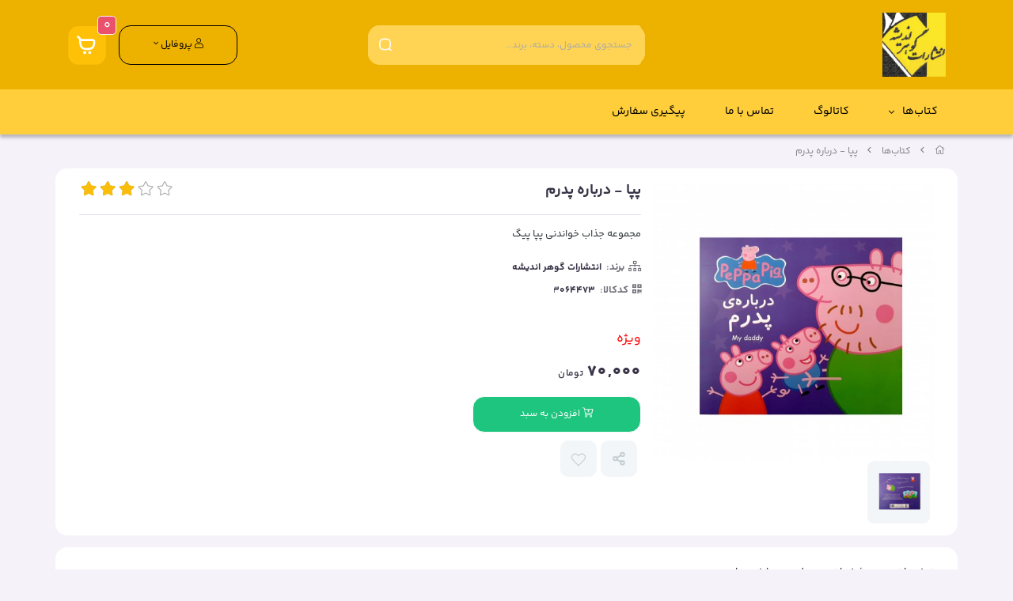

--- FILE ---
content_type: text/html; charset=utf-8
request_url: https://goharandisheh.ir/product/3064473
body_size: 17539
content:
<!DOCTYPE html>
<html dir="rtl" lang="fa-IR" class="webkit safari chrome mac mode_desktop service_1 site_gohareandisheh site_796722 plan_3 theme_8 theme_config_80009 module_shop module_2102 page_product access_0 level_0 lang_persian wide_on dir_rtl mode_smart mode_entry"> 
<head>	<title>پپا پيگ  ( مجموعه 12 جلدي )</title>
	<meta charset="utf-8">
	<meta http-equiv="X-UA-Compatible" content="IE=edge">
	<meta name="viewport" content="width=device-width, initial-scale=1, shrink-to-fit=no">
	
<!--[if lt IE 9]>
  <script src="https://oss.maxcdn.com/libs/html5shiv/3.7.0/html5shiv.js"></script>
  <script src="https://oss.maxcdn.com/libs/respond.js/1.4.2/respond.min.js"></script>
<![endif]-->
		<link rel="shortcut icon" href="https://cdnfa.com/gohareandisheh/9df4/uploads/new/photo-2017-12-19-18-10-10.jpg" type="image/x-icon"><meta name="title" content="پپا - درباره پدرم" >
<meta property="og:title" content="پپا - درباره پدرم" >
<meta name="twitter:title" content="پپا - درباره پدرم" >
<meta name="description" content="ماجرا هاي پپا پيگ ( 12 جلدي )" >
<meta name="twitter:description" content="ماجرا هاي پپا پيگ ( 12 جلدي )" >
<meta property="og:description" content="ماجرا هاي پپا پيگ ( 12 جلدي )" >
<link rel="canonical" href="https://goharandisheh.ir/product/3064473" >
<meta name="keywords" content="پپا&quot; پپا پيگ&quot; پپاو جورج&quot; قصه شب&quot; كتاب داستان&quot; داستان&quot; ماجراجويي&quot;" >
<meta property="og:locale" content="fa_IR" >
<meta property="og:site_name" content="انتشارات گوهراندیشه" >
<meta property="og:type" content="article" >
<meta property="og:url" content="https://goharandisheh.ir/product/3064473" >
<meta name="twitter:card" content="summary_large_image" >
<meta name="twitter:url" content="https://goharandisheh.ir/product/3064473" >
<meta property="og:article:published_time" content="2020-08-06+043016:05:00Z" >
<meta property="og:article:modified_time" content="2025-07-26+043002:17:06Z" >
<meta name="date" content="2025-07-26 02:17:06 UTC" >
<link rel="image_src" href="https://cdnfa.com/gohareandisheh/9df4/files/2421908.jpg" >
<meta property="og:image" content="https://cdnfa.com/gohareandisheh/9df4/files/2421908.jpg" >
<meta property="og:image:secure_url" content="https://cdnfa.com/gohareandisheh/9df4/files/2421908.jpg" >
<meta name="twitter:image" content="https://cdnfa.com/gohareandisheh/9df4/files/2421908.jpg" >
<meta name="sailthru.image.thumb" content="https://cdnfa.com/gohareandisheh/9df4/files/thumb/2421908.jpg" >
<meta name="sailthru.image.full" content="https://cdnfa.com/gohareandisheh/9df4/files/2421908.jpg" >
<meta property="og:image:width" content="640" >
<meta property="og:image:height" content="480" >
<meta property="og:image:type" content="image/jpeg" >
<meta name="robots" content="index,follow,max-image-preview:large" >
<meta name="generator" content="Shopfa" >
<link rel="preconnect" href="https://s5.cdnfa.com">
<link rel="preconnect" href="https://s6.cdnfa.com">
<link rel="preconnect" href="https://cdnfa.com">
<link rel="dns-prefetch" href="https://s5.cdnfa.com">
<link rel="dns-prefetch" href="https://s6.cdnfa.com">
<link rel="dns-prefetch" href="https://cdnfa.com">

	<meta name="theme-color" content="#FFFFFF">
	<meta name="msapplication-navbutton-color" content="#FFFFFF">
	<meta name="apple-mobile-web-app-status-bar-style" content="#FFFFFF">
	<meta name="apple-mobile-web-app-capable" content="yes">
<link rel="stylesheet" type="text/css" href="https://cdnfa.com/src/global/css/bootstrap.rtl.4.6.2.css" >
<link rel="stylesheet" type="text/css" href="https://cdnfa.com/src/themes/theme_8/80009/theme.796722.rtl.css?1723482950" id='theme_style' >
<link rel="stylesheet" type="text/css" href="https://cdnfa.com/src/global/css/fontawesome.5.7.2.css" >
<link rel="stylesheet" type="text/css" href="https://cdnfa.com/src/global/css/jquery.fancybox.css" >
<script type="application/ld+json">
[
    {
        "@context": "http://schema.org/",
        "@type": "Product",
        "name": "پپا پيگ  ( مجموعه 12 جلدي )",
        "productID": "3064473",
        "sku": "3064473",
        "description": "ماجرا هاي پپا پيگ ( 12 جلدي )",
        "image": [
            "https://cdnfa.com/gohareandisheh/9df4/files/2421908.jpg",
            "https://cdnfa.com/gohareandisheh/9df4/files/2421909.jpg"
        ],
        "brand": {
            "@type": "Brand",
            "name": "انتشارات گوهر انديشه",
            "url": "https://goharandisheh.ir/brands/gohareandishepub",
            "image": "https://cdnfa.com/gohareandisheh/9df4/brand/35602_gohareandishepub.jpg"
        },
        "category": [
            "كتاب‌ها",
            "كتاب دو زبانه",
            "كتاب داستان",
            "پپا"
        ],
        "offers": {
            "@type": "Offer",
            "availability": "http://schema.org/InStock",
            "price": 700000,
            "priceCurrency": "IRR",
            "priceValidUntil": "2026-01-07",
            "url": "https://goharandisheh.ir/product/3064473",
            "shippingDetails": {
                "@type": "OfferShippingDetails",
                "shippingRate": {
                    "@type": "MonetaryAmount",
                    "value": 0,
                    "currency": "IRR"
                },
                "shippingDestination": {
                    "@type": "DefinedRegion",
                    "addressCountry": "IR"
                },
                "deliveryTime": {
                    "@type": "ShippingDeliveryTime",
                    "handlingTime": {
                        "@type": "QuantitativeValue",
                        "minValue": 2,
                        "maxValue": 3,
                        "unitCode": "d"
                    },
                    "transitTime": {
                        "@type": "QuantitativeValue",
                        "minValue": 2,
                        "maxValue": 4,
                        "unitCode": "d"
                    }
                }
            },
            "hasMerchantReturnPolicy": {
                "@type": "MerchantReturnPolicy",
                "applicableCountry": "IR",
                "returnPolicyCategory": "https://schema.org/MerchantReturnFiniteReturnWindow",
                "merchantReturnDays": 7,
                "returnMethod": "https://schema.org/ReturnByMail",
                "returnFees": "https://schema.org/FreeReturn"
            },
            "highPrice": 700000,
            "lowPrice": 700000
        },
        "aggregateRating": {
            "@type": "AggregateRating",
            "worstRating": 1,
            "bestRating": 5,
            "ratingValue": "3.5",
            "reviewCount": "2",
            "ratingCount": "2"
        },
        "review": {
            "@type": "Review",
            "reviewRating": {
                "@type": "Rating",
                "worstRating": 1,
                "bestRating": 5,
                "ratingValue": "3.5"
            },
            "author": {
                "@type": "Person",
                "name": "جعفر فرج زاده"
            }
        }
    },
    {
        "@context": "http://schema.org",
        "@type": "BreadcrumbList",
        "itemListElement": [
            {
                "@type": "ListItem",
                "position": 1,
                "item": {
                    "@id": "https://goharandisheh.ir/",
                    "name": "صفحه اصلی"
                }
            },
            {
                "@type": "ListItem",
                "position": 2,
                "item": {
                    "@id": "https://goharandisheh.ir/products",
                    "name": "كتاب‌ها"
                }
            }
        ]
    },
    {
        "@context": "https://schema.org",
        "@type": "Organization",
        "name": "انتشارات گوهر انديشه",
        "brand": {
            "@type": "Brand",
            "name": "انتشارات گوهر انديشه",
            "logo": "https://cdnfa.com/gohareandisheh/9df4/uploads/logo-new.jpg"
        },
        "logo": "https://cdnfa.com/gohareandisheh/9df4/uploads/logo-new.jpg",
        "image": "https://cdnfa.com/gohareandisheh/9df4/uploads/logo-new.jpg",
        "alternateName": [
            "GohareAndishehPub"
        ],
        "description": "ماجرا هاي پپا پيگ ( 12 جلدي )",
        "url": "https://goharandisheh.ir/",
        "sameAs": [
            "https://instagram.com/gohareandisheh_pub"
        ]
    }
]
</script>
<style media="screen">#box_comments{display:none;}.captcha{background-color: #fff;background-repeat: no-repeat;background-position: right;}
.input-group {
  display: flex !important;
  align-items: stretch !important;
  flex-wrap: nowrap !important;
}

.input-group > .form-control,
.input-group > .custom-select,
.input-group > .form-control-plaintext {
  position: relative !important;
  flex: 1 1 auto !important;
  width: 1% !important;
  min-width: 0 !important;
  margin-bottom: 0 !important;
}

.input-group-prepend,
.input-group-append {
  display: flex !important;
  align-items: center !important;
}

.input-group-prepend { margin-right: -1px !important; }
.input-group-append { margin-left: -1px !important; }

html[dir='rtl'] .input-group-prepend { order: 2; margin-right: 0; margin-left: -1px; }
html[dir='rtl'] .input-group-append { order: 1; margin-left: 0; margin-right: -1px; }
</style></head>
<body>	<div id="loading">Loading...</div>
		


<div class="page">
<div class="">
<div class='wrapper clearfix'>

<!-- header -->
<!-- header -->
<header class='header-1'>
    	<!-- /header top -->

	<!-- header primary -->
	<div class='header-primary clearfix'>
		<div class="container">
			<div class='header-primary-inner row align-items-center'>
				<div class='col-lg-4 col-md-4 col-sm-4 col-xs-4'>
					<a class="logo" href="https://goharandisheh.ir/">
          <div class="image">
        <img src="https://cdnfa.com/gohareandisheh/9df4/uploads/logo-new.jpg" alt="انتشارات گوهراندیشه" width="80" height="">
      </div>
    </a>				</div>
				<div class='col-lg-4 col-md-4 col-sm-4 col-xs-4'>
					<div class="search-area">
	<form method="get" action="https://goharandisheh.ir/search" class="search-form clearfix ">
		<div class="input-group input-group-md">
			<input class="form-control live-search q" type="text" name="q" autocomplete="off" maxlength="255" value="" placeholder="جستجوی محصول، دسته، برند..." >
			<span class="input-group-prepend">
				<button type="submit" aria-label="center" class="btn btn-custom btn-search search_button" >
				   				       <svg xmlns="http://www.w3.org/2000/svg" width="16" height="17" viewBox="0 0 16 17" fill="none">
                          <path d="M0.75 7.99993C0.75 10.8494 1.26167 12.4543 2.22516 13.3834C3.19511 14.3187 4.80717 14.75 7.50007 14.75C10.193 14.75 11.805 14.3187 12.775 13.3834C13.7385 12.4543 14.2501 10.8494 14.2501 7.99993C14.2501 5.1505 13.7385 3.54554 12.775 2.61646C11.805 1.68116 10.193 1.24986 7.50007 1.24986C4.80717 1.24986 3.19511 1.68116 2.22516 2.61646C1.26167 3.54554 0.75 5.1505 0.75 7.99993Z" stroke="white" stroke-width="1.5" stroke-linecap="round" stroke-linejoin="round"></path>
                          <path d="M15.0005 15.5L13.2959 13.7954" stroke="white" stroke-width="1.5" stroke-linecap="round" stroke-linejoin="round"></path>
                       </svg>
				    				</button>
			</span>
		</div>
	</form>	
</div>

				</div>
				<div class='col-lg-4 col-md-4 col-sm-4 col-xs-4'>
					
	<div class="basket-area">
	    <a href="/cart">
		<div class="basket-toggle">
			<svg xmlns="http://www.w3.org/2000/svg" width="50" height="50" viewBox="0 0 37 39" fill="none">
                <rect y="0.833252" width="37" height="38" rx="10"></rect>
                <ellipse cx="16.1469" cy="26.916" rx="1.48872" ry="1.48872" fill="white"></ellipse>
                <ellipse cx="21.1088" cy="26.916" rx="1.48872" ry="1.48872" fill="white"></ellipse>
                <path d="M9.4248 11.262C10.9331 12.0161 11.6804 12.6754 11.6804 14.5101M11.6804 14.5101C11.6804 21.9537 13.6654 23.4424 18.6278 23.4424C23.5902 23.4424 25.5752 21.9537 25.5752 15.9988C25.5752 15.1631 25.0789 14.5101 24.0865 14.5101C23.094 14.5101 14.9863 14.5101 11.6804 14.5101Z" stroke="white" stroke-width="2" stroke-linecap="round" stroke-linejoin="round"></path>
            </svg>
	       <span class="item_counter"><span id="basket_items">0</span></span>
		</div>
		</a>
	</div>
	
					<div class="user-area">
    <div class="user-toggle">
        <i class="fal fa-user"></i> پروفایل <i class="fal fa-angle-down"></i>
    </div>
    <ul class="user-menu shadow">
                <li><a href="https://goharandisheh.ir/signin" class="btn-dialog"><i class="fal fa-sign-in fa-flip-horizontal"></i> ورود</a></li>
        <li><a href="https://goharandisheh.ir/signup"><i class="fal fa-user-plus"></i> ثبت نام</a>
        <li><a href="https://goharandisheh.ir/track-order"><i class="fal fa-shopping-cart"></i> پیگیری سفارش</a></li>
            </ul>
</div>				</div>
			</div>
		</div>
	</div>
	<!-- /header primary -->

    <!-- header menu -->
	<div class='header-menu clearfix'>
		<div class="container">
			<nav class='main-menu-inner clearfix row'>
				<ul class='menu-2 menu-auto menu-arrows' id='menu_header'><!--home--><li class='deep-3'><a class='page_237161 c-2102' href='https://goharandisheh.ir/products'>كتاب‌ها</a><ul><li><a class='page_237934 c-2102' href='https://goharandisheh.ir/products/ketab-khrdsal'>كتاب خردسال</a><ul><li><a class='page_274879 c-2102' href='https://goharandisheh.ir/products/ketab-khrdsal/color-amizi-khrdsal'>رنگ آميزي</a></li><li><a class='page_247463 c-2102' href='https://goharandisheh.ir/products/ketab-khrdsal/lalaii'>لالايي</a></li><li><a class='page_251904 c-2102' href='https://goharandisheh.ir/products/ketab-khrdsal/ketab-2-zbaneh'>كتاب دو زبانه</a></li><li><a class='page_261201 c-2102' href='https://goharandisheh.ir/products/ketab-khrdsal/ketab-pazli'>كتاب پازلي</a></li><li><a class='page_248180 c-2102' href='https://goharandisheh.ir/products/ketab-khrdsal/ketab-barjasteh'>كتاب برجسته</a></li><li><a class='page_246427 c-2102' href='https://goharandisheh.ir/products/ketab-khrdsal/ketab-shar'>كتاب شعر</a></li><li><a class='page_246315 c-2102' href='https://goharandisheh.ir/products/ketab-khrdsal/ketab-fomi'>كتاب فومي</a></li><li><a class='page_245936 c-2102' href='https://goharandisheh.ir/products/ketab-khrdsal/amozshi'>آموزشي</a></li><li><a class='page_245935 c-2102' href='https://goharandisheh.ir/products/ketab-khrdsal/ketab-mghoaii'>كتاب مقوايي</a></li><li><a class='page_239176 c-2102' href='https://goharandisheh.ir/products/ketab-khrdsal/pepa'>پپا</a></li><li><a class='page_237935 c-2102' href='https://goharandisheh.ir/products/ketab-khrdsal/hoosh'>كتاب هوش</a></li></ul></li><li><a class='page_237936 c-2102' href='https://goharandisheh.ir/products/ketab-kudak'>كتاب كودك</a><ul><li><a class='page_388599 c-2102' href='https://goharandisheh.ir/products/ketab-kudak/bgrd-va-peyda-kan'>بگرد و پيدا  كن</a></li><li><a class='page_257573 c-2102' href='https://goharandisheh.ir/products/ketab-kudak/almi'>علمي</a></li><li><a class='page_260968 c-2102' href='https://goharandisheh.ir/products/ketab-kudak/amoozesh-khat'>خوش نويسي</a></li><li><a class='page_257538 c-2102' href='https://goharandisheh.ir/products/ketab-kudak/srgrmi'>سرگرمي</a></li><li><a class='page_239604 c-2102' href='https://goharandisheh.ir/products/ketab-kudak/ketab-dastan'>كتاب داستان</a></li><li><a class='page_257429 c-2102' href='https://goharandisheh.ir/products/ketab-kudak/etelaat-amomi'>اطلاعات عمومي</a></li><li><a class='page_254838 c-2102' href='https://goharandisheh.ir/products/ketab-kudak/shahnamh-kudak'>كتاب داستان شاهنامه</a></li><li><a class='page_254837 c-2102' href='https://goharandisheh.ir/products/ketab-kudak/mzhbi'>مذهبي</a></li></ul></li><li><a class='page_257751 c-2102' href='https://goharandisheh.ir/products/nojoan-ha'>كتاب نوجوان</a><ul><li><a class='page_259489 c-2102' href='https://goharandisheh.ir/products/nojoan-ha/adbiat-farsi'>ادبيات فارسي</a></li><li><a class='page_258903 c-2102' href='https://goharandisheh.ir/products/nojoan-ha/dastan-haye-kharji-adbiat-klasik'>داستان هاي خارجي ادبيات كلاسيك</a></li><li><a class='page_258012 c-2102' href='https://goharandisheh.ir/products/nojoan-ha/aashghanh-ha'>عاشقانه هاي ادبيات فارسي</a></li></ul></li></ul></li><li><a class='page_385682 c-1998' href='https://goharandisheh.ir/catalogue'>كاتالوگ</a></li><li><a class='page_237163 c-1995' href='/contact'>تماس با ما</a></li><li><a class='page_237159 c-1995' href='/track-order'>پیگیری سفارش</a></li></ul>			</nav>
		</div>
	</div>
	<!-- /header menu -->
</header>
<!-- /header --><!-- /header -->

<!-- main -->
<!--DESKTOP MODE-->
<div class="main-content">
	<div class="container">
		<div class="sides">
		    
			<div id="side_top">
								<div class="breadcrumbs clearfix" >
	<a href="https://goharandisheh.ir/" title="صفحه اصلی"><span class="fal fa-home"></span></a>
						<span class="nav-arrow fal fa-angle-left"></span>
		 
		<a href='https://goharandisheh.ir/products'>كتاب‌ها</a>						<span class="nav-arrow fal fa-angle-left"></span>
		 
		پپا - درباره پدرم	</div>
			</div>
			
			<div class="row">
			    
			    				
				<main id="side_center" class="col-lg-12  col-xs-12 col-lg-push-0 col-xs-push-0 col-ms-push-0">
					<div class='box' id='box_product_details'><div class="product mode-1" id="product-3064473">
	<div class="body">
		<!--  -->
	    <div class="body-top clearfix row">
	        			<div class="col-lg-4 col-md-4 col-sm-4 col-xs-12">
				<div class="section-left">

                                            <span class="special-badge"></span>
                    

    				    					    						<a class="image" href="https://cdnfa.com/gohareandisheh/9df4/files/2421908.jpg" target="_blank" data-fancybox="slides" data-caption="پپا - درباره پدرم">
    							<img id="main_product_image" class="lazy" width="800" height="800" src="https://cdnfa.com/src/global/images/null.png" data-src="https://cdnfa.com/gohareandisheh/9df4/files/normal/2421908.jpg" data-srcset="https://cdnfa.com/gohareandisheh/9df4/files/normal/2421908.jpg 1x" alt="پپا - درباره پدرم" data-zoom-image="https://cdnfa.com/gohareandisheh/9df4/files/2421908.jpg" >
    						</a>
    					    
    											<div dir="rtl" class="swiper">
    						<div class="thumbs swiper-wrapper clearfix">
    							    
    							    								    							    																	<div class="swiper-slide" data-image="2421909.jpg" data-index="1">
    								<a class="thumb" target="_blank" href="https://cdnfa.com/gohareandisheh/9df4/files/2421909.jpg" data-fancybox="slides" data-caption="پپا - درباره پدرم">
    									<img width="300" height="300" src="https://cdnfa.com/gohareandisheh/9df4/files/thumb/2421909.jpg" alt="پپا - درباره پدرم" >
    								</a>
									</div>
    								    							    
    						</div>
						</div>
    							
    					
    								</div>
			</div>

	        <div class="col-lg-8 col-md-8 col-sm-8 col-xs-12">
				<div class="section-right">
				    
					<div id="head_box">
					     <h1 class="title">پپا - درباره پدرم</h1>
					     					          				        	      <div class="rate" title="3.5 (2)">
						              <input data-id="3064473" id="rate_3064473" value="3.5" type="hidden" class="rating">
					              </div>
				              					     					</div>
	                					    <div class="subtitle">مجموعه جذاب خواندني پپا پيگ</div>
										<div class="info">
						<ul>
														<li class="brand">
						     	<i class="far fa-sitemap"></i>برند: <a href="https://goharandisheh.ir/brands/gohareandishepub">انتشارات گوهر انديشه</a>
							</li>
														<li class="product-code"><i class="fas fa-qrcode"></i>کدکالا: <input readonly type="text" value="3064473" id="product-id-code"></li>
						</ul>
											</div>
														   <span class="special" >ویژه</span>
														
							 
							
							
					  
					<div class="order">	
					
													<form class="product-basket">
								<input type="hidden" name="id" value="3064473" >
								<input type="hidden" name="data" value="add_product" >
								
								

								<!---->
								<div class="price-area">
								                                    
							     	  <span class="price" id="ProductPrice" data-price="70000">70,000 <span class="currency">تومان</span></span> 
							     	  <!--قیمت-->
                                </div>
								<div class="form-inline input-group-lg">
								    
								    								    	   
								    							 
									<!-- form-quantity <div class="product-quantity quantity-selector form-group"></div> -->
								    <!--<label class="quantity-label" for="quantity">تعداد</label>-->
									<!--<input type="number" id="quantity" class="form-control quantity" name="quantity" value="1" min="1" >-->
									<!--<input type="number" id="quantity" class="form-control quantity  " name="quantity" value="1" min="1" step="1"  max="77" >-->
									<button id="add_to_basket" class="btn btn-basket btn-light btn-lg" data-id="3064473">
										<i class="fal fa-cart-plus"></i> افزودن به سبد									</button>
								</div>
							</form>	
						
												
					</div>

					<div class="d-flex option">
					    <span class="btn-share" data-fancybox="share-box" data-src="#share-box"  >
    <svg xmlns="http://www.w3.org/2000/svg" width="18" height="18" viewBox="0 0 18 18" fill="none">
        <path d="M13.5 6C14.7426 6 15.75 4.99264 15.75 3.75C15.75 2.50736 14.7426 1.5 13.5 1.5C12.2574 1.5 11.25 2.50736 11.25 3.75C11.25 4.99264 12.2574 6 13.5 6Z" stroke="#C5CED2" stroke-width="2" stroke-linecap="round" stroke-linejoin="round"></path>
        <path d="M4.5 11.25C5.74264 11.25 6.75 10.2426 6.75 9C6.75 7.75736 5.74264 6.75 4.5 6.75C3.25736 6.75 2.25 7.75736 2.25 9C2.25 10.2426 3.25736 11.25 4.5 11.25Z" stroke="#C5CED2" stroke-width="2" stroke-linecap="round" stroke-linejoin="round"></path>
        <path d="M13.5 16.5C14.7426 16.5 15.75 15.4926 15.75 14.25C15.75 13.0074 14.7426 12 13.5 12C12.2574 12 11.25 13.0074 11.25 14.25C11.25 15.4926 12.2574 16.5 13.5 16.5Z" stroke="#C5CED2" stroke-width="2" stroke-linecap="round" stroke-linejoin="round"></path>
        <path d="M6.4425 10.1325L11.565 13.1175" stroke="#C5CED2" stroke-width="2" stroke-linecap="round" stroke-linejoin="round"></path>
        <path d="M11.5575 4.88251L6.4425 7.86751" stroke="#C5CED2" stroke-width="2" stroke-linecap="round" stroke-linejoin="round"></path>
    </svg>
</span>
<div id="share-box" class="rtl">
	<div class="h3">اشتراک گذاری</div>
	<hr>
	<div class="h4">اشتراک گذاری در شبکه های اجتماعی:</div>
	<ul class="share ltr">
		<li><a class="facebook" rel="nofollow" title="فیس‌بوک" href="http://www.facebook.com/sharer.php?u=https%3A%2F%2Fgoharandisheh.ir%2Fproduct%2F3064473&t=%D9%BE%D9%BE%D8%A7+-+%D8%AF%D8%B1%D8%A8%D8%A7%D8%B1%D9%87+%D9%BE%D8%AF%D8%B1%D9%85" onclick="window.open(this.href,'targetWindow','toolbar=no,location=no,status=no,menubar=no,scrollbars=yes,resizable=yes,width=700,height=450');return false"><i class="fa-fw fab fa-facebook"></i></a></li>
		<li><a class="twitter" rel="nofollow" title="توئیتر" href="http://twitter.com/share?text='%D9%BE%D9%BE%D8%A7+-+%D8%AF%D8%B1%D8%A8%D8%A7%D8%B1%D9%87+%D9%BE%D8%AF%D8%B1%D9%85'&url=https%3A%2F%2Fgoharandisheh.ir%2Fproduct%2F3064473" onclick="window.open(this.href,'targetWindow','toolbar=no,location=no,status=no,menubar=no,scrollbars=yes,resizable=yes,width=700,height=450');return false"><i class="fa-fw fab fa-twitter"></i></a></li>
		<li><a class="telegram" rel="nofollow" title="تلگرام" href="https://telegram.me/share/url?url=https%3A%2F%2Fgoharandisheh.ir%2Fproduct%2F3064473&text=%D9%BE%D9%BE%D8%A7+-+%D8%AF%D8%B1%D8%A8%D8%A7%D8%B1%D9%87+%D9%BE%D8%AF%D8%B1%D9%85" onclick="window.open(this.href,'targetWindow','toolbar=no,location=no,status=no,menubar=no,scrollbars=yes,resizable=yes,width=700,height=450');return false"><i class="fa-fw fab fa-telegram-plane"></i></a></li>
		<li><a class="linkedin" rel="nofollow" title="لینکدین" href="http://www.linkedin.com/shareArticle?mini=true&url=https%3A%2F%2Fgoharandisheh.ir%2Fproduct%2F3064473&title=%D9%BE%D9%BE%D8%A7+-+%D8%AF%D8%B1%D8%A8%D8%A7%D8%B1%D9%87+%D9%BE%D8%AF%D8%B1%D9%85" onclick="window.open(this.href,'targetWindow','toolbar=no,location=no,status=no,menubar=no,scrollbars=yes,resizable=yes,width=700,height=450');return false"><i class="fa-fw fab fa-linkedin"></i></a></li>
		<li><a class="whatsapp" rel="nofollow" title="واتساپ" href="https://wa.me/?text=%D9%BE%D9%BE%D8%A7+-+%D8%AF%D8%B1%D8%A8%D8%A7%D8%B1%D9%87+%D9%BE%D8%AF%D8%B1%D9%85%20https%3A%2F%2Fgoharandisheh.ir%2Fproduct%2F3064473" target='_blank' ><i class="fa-fw fab fa-whatsapp"></i></a></li>
	</ul>
	<hr>
	<div class="h4">آدرس کوتاه شده‌ی صفحه: <small class="short-link-msg "></small></div>
	<div class="well ltr well-sm">
		<i class="fal fa-link"></i> <input readonly type="text" class="short-link" value="https://goharandisheh.ir/p/cRcZ">
	</div>
</div>	                    <div class="btn-float">
					     								    <span class="btn-wishlist btn-wishlist-3064473" data-id="3064473"><i class="fal fa-heart fa-fw"></i></span>
						    			
						    <!---->
					     </div>
					</div>
				</div>
			</div>
		
	    </div>


        <div class="body-bottom clearfix row">
        	<div class="col-lg-12 col-md-12 col-sm-12 col-xs-12">	
        		<div class="section-bottom row">
        	                    <ul class="nav " id="product-tabs" role="tablist">
                                                                    <li class="nav-item">
                            <a class="nav-link active" href="#description-pane" title="description" id="description-tab" data-toggle="tab" role="tab" aria-controls="description-pane" aria-selected="true" >توضیحات</a>
                        </li>
                                        
                                        <li class="nav-item">
                        <a class="nav-link title="attributes_list"  " href="#attributes-pane" id="attributes-tab" data-toggle="tab"  role="tab" aria-controls="attributes-pane" aria-selected="false">مشخصات محصول</a>
                    </li>
                                        
                                            <li class="nav-item">
                            <a class="nav-link" title="comment" href="#comments-pane" id="comments-tab" data-toggle="tab" role="tab" aria-controls="comments-pane" aria-selected="false">بازخوردها</a>
                        </li>
                                       
                    <!---->
                    
                </ul>
                
                <div class="tab-content" id="product-tabs-content">
                    
                                            <div id="description-pane" class="tab-pane fade show active"  role="tabpanel" aria-labelledby="description-tab">
             				<div class="text-area">
            					<p>اسم من پپاست و تمام كتاب در مورد پدرم هست .</p>
<p>پدر من خيلي بامزه است و خيلي مي خندد مخصوصا زماني كه با من جورج بازي ميكند.&nbsp;</p>
<p>اين كتاب را بخوانيد و در آن هرچيزي كه در مورد پدرمون دوست داريد را پيدا كنيد.&nbsp;</p>            				</div>
               			                    
                 			                				<div class="tags">
                						برچسبها : 
                						<ul class="link-list"> 
                							                							<li><a href="https://goharandisheh.ir/tags/%D9%83%D8%AA%D8%A7%D8%A8-%D9%83%D9%88%D8%AF%D9%83" title="tags">كتاب كودك </a></li> 
                							                							<li><a href="https://goharandisheh.ir/tags/%D9%81%D8%B1%D9%87%D9%86%DA%AF-%D9%83%D8%AA%D8%A7%D8%A8%D8%AE%D9%88%D9%86%D9%8A" title="tags">فرهنگ كتابخوني </a></li> 
                							                							<li><a href="https://goharandisheh.ir/tags/%D8%AE%D9%84%D8%A7%D9%82%D9%8A%D8%AA" title="tags">خلاقيت </a></li> 
                							                							<li><a href="https://goharandisheh.ir/tags/%D8%A2%D9%85%D9%88%D8%B2%D8%B4" title="tags">آموزش </a></li> 
                							                							<li><a href="https://goharandisheh.ir/tags/%D9%85%D9%87%D8%AF-%D9%83%D9%88%D8%AF%D9%83" title="tags">مهد كودك </a></li> 
                							                							<li><a href="https://goharandisheh.ir/tags/%D9%BE%D9%8A%D8%B4-%D8%AF%D8%A8%D8%B3%D8%AA%D8%A7%D9%86%D9%8A" title="tags">پيش دبستاني </a></li> 
                							                							<li><a href="https://goharandisheh.ir/tags/%D8%AE%D8%B1%D8%AF%D8%B3%D8%A7%D9%84%D8%A7%D9%86" title="tags">خردسالان </a></li> 
                							                							<li><a href="https://goharandisheh.ir/tags/%D9%83%D8%AA%D8%A7%D8%A8%D8%AE%D9%88%D8%A7%D9%86%D9%87" title="tags">كتابخوانه </a></li> 
                							                							<li><a href="https://goharandisheh.ir/tags/%D9%83%D9%88%D8%AF%D9%83-%D9%88-%D9%86%D9%88%D8%AC%D9%88%D8%A7%D9%86" title="tags">كودك و نوجوان </a></li> 
                							                							<li><a href="https://goharandisheh.ir/tags/%D9%83%D8%AA%D8%A7%D8%A8-%D8%AE%D9%88%D8%A8" title="tags">كتاب خوب </a></li> 
                							                							<li><a href="https://goharandisheh.ir/tags/%D9%83%D8%AA%D8%A7%D8%A8-%D8%A8%D8%AE%D9%88%D8%A7%D9%86%D9%8A%D9%85" title="tags">كتاب بخوانيم </a></li> 
                							                							<li><a href="https://goharandisheh.ir/tags/%D9%85%D8%AF%D8%B1%D8%B3%D9%87" title="tags">مدرسه </a></li> 
                							                							<li><a href="https://goharandisheh.ir/tags/%D9%85%D8%B9%D9%84%D9%85" title="tags">معلم </a></li> 
                							                							<li><a href="https://goharandisheh.ir/tags/%D9%85%D8%B1%D8%A8%D9%8A" title="tags">مربي </a></li> 
                							                							<li><a href="https://goharandisheh.ir/tags/%D8%A2%D9%85%D8%A7%D8%AF%DA%AF%D9%8A" title="tags">آمادگي </a></li> 
                							                							<li><a href="https://goharandisheh.ir/tags/%D9%BE%D9%BE%D8%A7" title="tags">پپا </a></li> 
                							                							<li><a href="https://goharandisheh.ir/tags/%D9%BE%D9%BE%D8%A7%D9%BE%D9%8A%DA%AF" title="tags">پپاپيگ </a></li> 
                							                							<li><a href="https://goharandisheh.ir/tags/%D9%BE%D9%BE%D8%A7%D9%BE%DA%AF" title="tags">پپاپگ </a></li> 
                							                							<li><a href="https://goharandisheh.ir/tags/%D9%83%D8%AA%D8%A7%D8%A8-%D8%AF%D8%A7%D8%B3%D8%AA%D8%A7%D9%86" title="tags">كتاب داستان </a></li> 
                							                							<li><a href="https://goharandisheh.ir/tags/%D9%83%D8%A7%D8%B1%D8%AA%D9%88%D9%86" title="tags">كارتون </a></li> 
                							                							<li><a href="https://goharandisheh.ir/tags/%D8%A7%D9%86%D9%8A%D9%85%D9%8A%D8%B4%D9%86" title="tags">انيميشن </a></li> 
                							                							<li><a href="https://goharandisheh.ir/tags/%D9%83%D8%A7%D8%B1%D8%AA%D9%88%D9%86-%D9%BE%D9%BE%D8%A7" title="tags">كارتون پپا </a></li> 
                							                							<li><a href="https://goharandisheh.ir/tags/%D9%82%D8%B5%D9%87-%D8%B4%D8%A8" title="tags">قصه شب </a></li> 
                							                							<li><a href="https://goharandisheh.ir/tags/%D9%BE%D8%AF%D8%B1-%D9%88-%D9%83%D9%88%D8%AF%D9%83" title="tags">پدر و كودك </a></li> 
                							                							<li><a href="https://goharandisheh.ir/tags/%D8%AE%D8%B1%D8%AF%D8%B3%D8%A7%D9%84" title="tags">خردسال </a></li> 
                							                							<li><a href="https://goharandisheh.ir/tags/%D9%85%D8%AD%D8%A8%D9%88%D8%A8" title="tags">محبوب </a></li> 
                							                							<li><a href="https://goharandisheh.ir/tags/%D9%83%D9%88%D8%AF%D9%83-%D8%B2%D9%8A%D8%B1-%D9%87%D9%81%D8%AA-%D8%B3%D8%A7%D9%84" title="tags">كودك زير هفت سال </a></li> 
                							                							<li><a href="https://goharandisheh.ir/tags/%D8%AF%D8%A7%D8%B3%D8%AA%D8%A7%D9%86" title="tags">داستان </a></li> 
                							                							<li><a href="https://goharandisheh.ir/tags/%D9%85%D8%A7%D8%AC%D8%B1%D8%A7%D8%AC%D9%88%D9%8A%D9%8A" title="tags">ماجراجويي </a></li> 
                							                							<li><a href="https://goharandisheh.ir/tags/%D9%BE%D9%BE%D8%A7-%D9%88-%D8%AC%D9%88%D8%B1%D8%AC" title="tags">پپا و جورج </a></li> 
                							                							<li><a href="https://goharandisheh.ir/tags/%D8%AF%D8%B1%D8%A8%D8%A7%D8%B1%D9%87-%D9%BE%D8%AF%D8%B1%D9%85" title="tags">درباره پدرم </a></li> 
                							                							<li><a href="https://goharandisheh.ir/tags/%D9%BE%D8%AF%D8%B1-%D9%85%D9%86" title="tags">پدر من </a></li> 
                							                							<li><a href="https://goharandisheh.ir/tags/%D8%A8%D8%A7%D8%A8%D8%A7%D9%8A%D9%8A" title="tags">بابايي </a></li> 
                							                							<li><a href="https://goharandisheh.ir/tags/%D8%AE%D8%B1%D8%A7%D8%A8%D9%83%D8%A7%D8%B1%D9%8A" title="tags">خرابكاري </a></li> 
                							                							<li><a href="https://goharandisheh.ir/tags/%D9%83%D9%88%D8%AF%D9%83%D8%A7%D9%86%D9%87" title="tags">كودكانه </a></li> 
                							                							<li><a href="https://goharandisheh.ir/tags/%D8%AE%D9%88%D8%A7%D9%86%D8%AF%D9%86%D9%8A" title="tags">خواندني </a></li> 
                							                							<li><a href="https://goharandisheh.ir/tags/%D9%85%D8%AD%D8%A8%D9%88%D8%A8-%D9%83%D9%88%D8%AF%D9%83%D8%A7%D9%86" title="tags">محبوب كودكان </a></li> 
                							                							<li><a href="https://goharandisheh.ir/tags/%D9%BE%D8%B1-%D9%81%D8%B1%D9%88%D8%B4" title="tags">پر فروش </a></li> 
                							                							<li><a href="https://goharandisheh.ir/tags/%D9%BE%D8%B1-%D9%81%D8%B1%D9%88%D8%B4-%D9%86%D9%85%D8%A7%D9%8A%D8%B4%DA%AF%D8%A7%D9%87-%D8%AA%D9%87%D8%B1%D8%A7%D9%86" title="tags">پر فروش نمايشگاه تهران </a></li> 
                							                							<li><a href="https://goharandisheh.ir/tags/%D9%85%D9%87%D8%AF" title="tags">مهد </a></li> 
                							                							<li><a href="https://goharandisheh.ir/tags/%D9%85%D9%87%D8%AF%D9%83%D9%88%D8%AF%D9%83" title="tags">مهدكودك </a></li> 
                							                							<li><a href="https://goharandisheh.ir/tags/%D9%83%D9%88%D8%AF%D9%83%D8%B3%D8%AA%D8%A7%D9%86" title="tags">كودكستان </a></li> 
                							                					   </ul>
                				</div>
                			                		
                			                			<div class="pages">
                				بخشها : 
                				<ul class="link-list"> 
                					                					<li><a href="https://goharandisheh.ir/products" title="links">كتاب‌ها </a></li> 
                					                					<li><a href="https://goharandisheh.ir/products/ketab-khrdsal/ketab-2-zbaneh" title="links">كتاب دو زبانه </a></li> 
                					                					<li><a href="https://goharandisheh.ir/products/ketab-kudak/ketab-dastan" title="links">كتاب داستان </a></li> 
                					                					<li><a href="https://goharandisheh.ir/products/ketab-khrdsal/pepa" title="links">پپا </a></li> 
                					                				</ul>
                			</div>
                			                			
                                            		
                        </div>
                    
                                        
                                      
                    <div id="attributes-pane"  class="tab-pane fade  " role="tabpanel" aria-labelledby="attributes-tab">
        				<!-- table-striped table-condensed -->
        				<table class="table table-hover table-attributes">
        					        						<tr>
        						        							<td>نويسنده </td><td> نوبل استلي - مارك بيكرن</td>
        						        						</tr>
        					        						<tr>
        						        							<td>مترجم</td><td> نگين سالاريان</td>
        						        						</tr>
        					        						<tr>
        						        							<td>تعداد صفحات</td><td> 16</td>
        						        						</tr>
        					        						<tr>
        						        							<td>قطع كتاب</td><td> خشتي</td>
        						        						</tr>
        					        						<tr>
        						        							<td>نوع جلد</td><td> شوميز</td>
        						        						</tr>
        					        				</table>
                    </div>
                    
                           			
                                           <div id="comments-pane" class="tab-pane fade" role="tabpanel" aria-labelledby="comments-tab">
                            <div id="comment_title">
	ارسال نظر</div>
<div class="clearfix row" id="comment_area">
	<div id="comment_form_area" class="col-lg-8 col-md-8 col-sm-12 col-xs-12">
		<form action="https://goharandisheh.ir/product/3064473" method="post" id="comment_form" class="form-horizontal  form-maker "><fieldset ><div id="tr_comment_author" class="form-group row form-sides-2"   >
    <label class='control-label col-lg-3 col-md-3 col-sm-4 col-xs-12' for="comment_author">
        <!-- <span class='-float-left' ></span> -->
    نام  </label>
    <div class='control-label col-lg-9 col-md-9 col-sm-8 col-xs-12'>
    <span class='input-group'><span class='input-group-prepend'><span class='input-group-text'><i title='نام' class='fal fa-user'></i></span></span><input name="comment_author" id="comment_author" sides="2" value="" class=" form-control" type="text" /></span>  </div>
  </div>
<div id="tr_comment_email" class="form-group row form-sides-2"   >
    <label class='control-label col-lg-3 col-md-3 col-sm-4 col-xs-12' for="comment_email">
    <i title='ضروری' class="fas fa-star-of-life text-danger fa-xs"></i>     <!-- <span class='-float-left' ></span> -->
    ایمیل  </label>
    <div class='control-label col-lg-9 col-md-9 col-sm-8 col-xs-12'>
    <span class='input-group'><span class='input-group-prepend'><span class='input-group-text'><i title='ایمیل' class='fal fa-envelope'></i></span></span><input name="comment_email" id="comment_email" sides="2" value="" class="required form-control ltr" type="text" /></span>  </div>
  </div>
<div id="tr_comment_url" class="form-group row tr_comment_url form-sides-2"   >
    <label class='control-label col-lg-3 col-md-3 col-sm-4 col-xs-12' for="field_comment_url">
        <!-- <span class='-float-left' ></span> -->
    وب سایت / وبلاگ  </label>
    <div class='control-label col-lg-9 col-md-9 col-sm-8 col-xs-12'>
    <span class='input-group'><span class='input-group-prepend'><span class='input-group-text'><i class='fal fa-globe' title='وب سایت / وبلاگ'></i></span></span><input name="comment_url" sides="2" value="http://" id="field_comment_url" class=" form-control ltr" type="text" /></span>  </div>
  </div>
<div id="tr_comment_message" class="form-group row form-sides-2"   >
    <label class='control-label col-lg-3 col-md-3 col-sm-4 col-xs-12' for="comment_message">
    <i title='ضروری' class="fas fa-star-of-life text-danger fa-xs"></i>     <!-- <span class='-float-left' ></span> -->
    پیغام  </label>
    <div class='control-label col-lg-9 col-md-9 col-sm-8 col-xs-12'>
    <b id='reply_to'></b><textarea maxlength="1000" name="comment_message" id="comment_message" rows="2" sides="2" class="required form-control" style=""></textarea> <span class='left chars_remaining small'></span>  </div>
  </div>
<div  class="form-group row form-sides-2"   >
    <label class='control-label col-lg-3 col-md-3 col-sm-4 col-xs-12' for="field_captcha">
    <i title='ضروری' class="fas fa-star-of-life text-danger fa-xs"></i>     <!-- <span class='-float-left' ></span> -->
    کد مقابل را وارد کنید  </label>
    <div class='control-label col-lg-9 col-md-9 col-sm-8 col-xs-12'>
    
<div class='input-group'>
    <input type='text' class='captcha numeric ltr form-control' autocomplete='off' maxlength='4' name='captcha' id='field_captcha' style="background-image:url('https://goharandisheh.ir/captcha?6eae8');background-color: #fff;background-repeat: no-repeat;background-position: right;max-width: 300px;min-width: 220px;"'>
    <div class='input-group-prepend'>
      <button title='کد جدید' id='reload_captcha' class='btn btn-success btn-reload'><i class='fal fa-sync'></i> </button>
    </div>
</div>  </div>
  </div>
<input name="comment_parent" id="comment_parent" value="0" class=" form-control" label="" type="hidden" /><div class='ln_solid'></div><div  class="form-group row  tr_submit form-actions text-center mb-3 form-sides-1"   >
    <div class='col-md-12'>
    <button name="save_comment" id="save_comment" data-tracking-id="product_page_add_comment_done" type="submit" class="btn btn-success btn-lg" sides="1" >ارسال</button>  </div>
  </div>
</fieldset>
	<div class='alert alert-danger alert-error errors' style='display:none;margin:10px 0;'><span class='clearfix alert-heading h3'>خطا!</span></div>
	
	</form>	</div>
		<div id="comment_note" class="col-lg-4 col-md-4 col-sm-12 col-xs-12">
		<ul>
<li>- نشانی ایمیل شما منتشر نخواهد شد.</li>
<li>- لطفا دیدگاهتان تا حد امکان مربوط به مطلب باشد.</li>
<li>- لطفا فارسی بنویسید.</li>
<li>- میخواهید عکس خودتان کنار نظرتان باشد؟ به<span>&nbsp;</span><a href="https://en.gravatar.com/" target="_blank" rel="noopener">gravatar.com</a><span>&nbsp;</span>بروید و عکستان را اضافه کنید.</li>
<li>- نظرات شما بعد از تایید مدیریت منتشر خواهد شد</li>
</ul>	</div>
	</div>
                            <ul id='comments'></ul>
                        </div>
                                    </div>
        
                </div>
            </div>
        </div>

        		    <div id='box_related' class='box'><div class="header clearfix">
    	<span class="title h1">محصولات مرتبط</span>		
</div>
<div class="body">
	<div dir="rtl" class="swiper">	<div class="products items clearfix swiper-wrapper mode-1">
				<!-- id="product-5854178" -->
	
		<div class="swiper-slide price_on">
		    
			<div class="thumb">
				<a href="https://goharandisheh.ir/product/5854178"  class="image" title="مجموعه 4 جلدی آموزش خط تحریر نستعلیق 
جلد اول آموزش خط تحریر
آموزش خوش نویسی برای سنین ابتدایی و راهنمایی
خط نستعلیق">
					<img width="300" height="300" class="lazy" src="https://cdnfa.com/src/global/images/null.png" data-src="https://cdnfa.com/gohareandisheh/9df4/files/thumb/10042022.jpg" data-srcset="https://cdnfa.com/gohareandisheh/9df4/files/thumb/10042022.jpg 1x" alt="آموزش خط تحریر نستعلیق چهار جلدي (1-4)" >
    								</a>
				<div class="details">
					<h2><a class="title" title="آموزش خط تحریر نستعلیق چهار جلدي (1-4)" href="https://goharandisheh.ir/product/5854178"  >آموزش خط تحریر نستعلیق چهار جلدي (1-4)</a></h2>

						<!--<div class="rate">-->
						<!--	<input data-id="5854178" id="rate_5854178" value="5" type="hidden" class="rating" data-size="xs" >-->
						<!--</div>-->

					<div class="price-area  mode-1">
																    <div>
                        						<span class="price">130,000</span> <span class="currency">تومان</span> 
						</div>
			
										</div>
			   </div>
				
								
								<div class="btn-float">
					<span class="btn-wishlist btn-wishlist-5854178" data-id="5854178"><i class="fal fa-heart fa-fw"></i></span>														</div>
							</div>
		
		</div>
	
		
				<!-- id="product-5761921" -->
	
		<div class="swiper-slide price_on">
		    
			<div class="thumb">
				<a href="https://goharandisheh.ir/product/5761921"  class="image" title="اعداد
یادگیری با پپا
آموزشي شکل ها به کودک
 مجموعه پپا
دو زبانه">
					<img width="300" height="300" class="lazy" src="https://cdnfa.com/src/global/images/null.png" data-src="https://cdnfa.com/gohareandisheh/9df4/files/thumb/9558492.jpg" data-srcset="https://cdnfa.com/gohareandisheh/9df4/files/thumb/9558492.jpg 1x" alt="یادگیری با پپا - اعداد" >
    								</a>
				<div class="details">
					<h2><a class="title" title="یادگیری با پپا - اعداد" href="https://goharandisheh.ir/product/5761921"  >یادگیری با پپا - اعداد</a></h2>

						<!--<div class="rate">-->
						<!--	<input data-id="5761921" id="rate_5761921" value="5" type="hidden" class="rating" data-size="xs" >-->
						<!--</div>-->

					<div class="price-area  mode-1">
																    <div>
                        						<span class="price">70,000</span> <span class="currency">تومان</span> 
						</div>
			
										</div>
			   </div>
				
								
								<div class="btn-float">
					<span class="btn-wishlist btn-wishlist-5761921" data-id="5761921"><i class="fal fa-heart fa-fw"></i></span>														</div>
							</div>
		
		</div>
	
		
				<!-- id="product-5761886" -->
	
		<div class="swiper-slide price_on">
		    
			<div class="thumb">
				<a href="https://goharandisheh.ir/product/5761886"  class="image" title="حروف انگلیسی
یادگیری با پپا
آموزشي شکل ها به کودک
 مجموعه پپا
دو زبانه">
					<img width="300" height="300" class="lazy" src="https://cdnfa.com/src/global/images/null.png" data-src="https://cdnfa.com/gohareandisheh/9df4/files/thumb/9558440.jpg" data-srcset="https://cdnfa.com/gohareandisheh/9df4/files/thumb/9558440.jpg 1x" alt="یادگیری با پپا - حروف انگلیسی" >
    								</a>
				<div class="details">
					<h2><a class="title" title="یادگیری با پپا - حروف انگلیسی" href="https://goharandisheh.ir/product/5761886"  >یادگیری با پپا - حروف انگلیسی</a></h2>

						<!--<div class="rate">-->
						<!--	<input data-id="5761886" id="rate_5761886" value="5" type="hidden" class="rating" data-size="xs" >-->
						<!--</div>-->

					<div class="price-area  mode-1">
																    <div>
                        						<span class="price">70,000</span> <span class="currency">تومان</span> 
						</div>
			
										</div>
			   </div>
				
								
								<div class="btn-float">
					<span class="btn-wishlist btn-wishlist-5761886" data-id="5761886"><i class="fal fa-heart fa-fw"></i></span>														</div>
							</div>
		
		</div>
	
		
				<!-- id="product-5761884" -->
	
		<div class="swiper-slide price_on">
		    
			<div class="thumb">
				<a href="https://goharandisheh.ir/product/5761884"  class="image" title="اشکال
یادگیری با پپا
آموزشي شکل ها به کودک
 مجموعه پپا
دو زبانه">
					<img width="300" height="300" class="lazy" src="https://cdnfa.com/src/global/images/null.png" data-src="https://cdnfa.com/gohareandisheh/9df4/files/thumb/9558425.jpg" data-srcset="https://cdnfa.com/gohareandisheh/9df4/files/thumb/9558425.jpg 1x" alt="یادگیری با پپا - اشکال" >
    								</a>
				<div class="details">
					<h2><a class="title" title="یادگیری با پپا - اشکال" href="https://goharandisheh.ir/product/5761884"  >یادگیری با پپا - اشکال</a></h2>

						<!--<div class="rate">-->
						<!--	<input data-id="5761884" id="rate_5761884" value="5" type="hidden" class="rating" data-size="xs" >-->
						<!--</div>-->

					<div class="price-area  mode-1">
																    <div>
                        						<span class="price">70,000</span> <span class="currency">تومان</span> 
						</div>
			
										</div>
			   </div>
				
								
								<div class="btn-float">
					<span class="btn-wishlist btn-wishlist-5761884" data-id="5761884"><i class="fal fa-heart fa-fw"></i></span>														</div>
							</div>
		
		</div>
	
		
				<!-- id="product-5761881" -->
	
		<div class="swiper-slide price_on">
		    
			<div class="thumb">
				<a href="https://goharandisheh.ir/product/5761881"  class="image" title="رنگ ها
یادگیری با پپا
آموزشي شکل ها به کودک
 مجموعه پپا
دو زبانه">
					<img width="300" height="300" class="lazy" src="https://cdnfa.com/src/global/images/null.png" data-src="https://cdnfa.com/gohareandisheh/9df4/files/thumb/9558423.jpg" data-srcset="https://cdnfa.com/gohareandisheh/9df4/files/thumb/9558423.jpg 1x" alt="یادگیری با پپا - رنگ ها" >
    								</a>
				<div class="details">
					<h2><a class="title" title="یادگیری با پپا - رنگ ها" href="https://goharandisheh.ir/product/5761881"  >یادگیری با پپا - رنگ ها</a></h2>

						<!--<div class="rate">-->
						<!--	<input data-id="5761881" id="rate_5761881" value="5" type="hidden" class="rating" data-size="xs" >-->
						<!--</div>-->

					<div class="price-area  mode-1">
																    <div>
                        						<span class="price">70,000</span> <span class="currency">تومان</span> 
						</div>
			
										</div>
			   </div>
				
								
								<div class="btn-float">
					<span class="btn-wishlist btn-wishlist-5761881" data-id="5761881"><i class="fal fa-heart fa-fw"></i></span>														</div>
							</div>
		
		</div>
	
		
				<!-- id="product-5761878" -->
	
		<div class="swiper-slide price_on">
		    
			<div class="thumb">
				<a href="https://goharandisheh.ir/product/5761878"  class="image" title="لالالا گل من
 شعر و  لالايي
مناسب گروه سنی خردسال">
					<img width="300" height="300" class="lazy" src="https://cdnfa.com/src/global/images/null.png" data-src="https://cdnfa.com/gohareandisheh/9df4/files/thumb/9558412.jpg" data-srcset="https://cdnfa.com/gohareandisheh/9df4/files/thumb/9558412.jpg 1x" alt="لالالا گل من" >
    								</a>
				<div class="details">
					<h2><a class="title" title="لالالا گل من" href="https://goharandisheh.ir/product/5761878"  >لالالا گل من</a></h2>

						<!--<div class="rate">-->
						<!--	<input data-id="5761878" id="rate_5761878" value="5" type="hidden" class="rating" data-size="xs" >-->
						<!--</div>-->

					<div class="price-area  mode-1">
																    <div>
                        						<span class="price">125,000</span> <span class="currency">تومان</span> 
						</div>
			
										</div>
			   </div>
				
								
								<div class="btn-float">
					<span class="btn-wishlist btn-wishlist-5761878" data-id="5761878"><i class="fal fa-heart fa-fw"></i></span>														</div>
							</div>
		
		</div>
	
		
				<!-- id="product-5761874" -->
	
		<div class="swiper-slide price_on">
		    
			<div class="thumb">
				<a href="https://goharandisheh.ir/product/5761874"  class="image" title="لالالا گل شاد
 شعر و  لالايي
مناسب گروه سنی خردسال">
					<img width="300" height="300" class="lazy" src="https://cdnfa.com/src/global/images/null.png" data-src="https://cdnfa.com/gohareandisheh/9df4/files/thumb/9558408.jpg" data-srcset="https://cdnfa.com/gohareandisheh/9df4/files/thumb/9558408.jpg 1x" alt="لالالا گل شاد" >
    								</a>
				<div class="details">
					<h2><a class="title" title="لالالا گل شاد" href="https://goharandisheh.ir/product/5761874"  >لالالا گل شاد</a></h2>

						<!--<div class="rate">-->
						<!--	<input data-id="5761874" id="rate_5761874" value="5" type="hidden" class="rating" data-size="xs" >-->
						<!--</div>-->

					<div class="price-area  mode-1">
																    <div>
                        						<span class="price">125,000</span> <span class="currency">تومان</span> 
						</div>
			
										</div>
			   </div>
				
								
								<div class="btn-float">
					<span class="btn-wishlist btn-wishlist-5761874" data-id="5761874"><i class="fal fa-heart fa-fw"></i></span>														</div>
							</div>
		
		</div>
	
		
				<!-- id="product-5761873" -->
	
		<div class="swiper-slide price_on">
		    
			<div class="thumb">
				<a href="https://goharandisheh.ir/product/5761873"  class="image" title="لالالا گل برف
 شعر و  لالايي
مناسب گروه سنی خردسال">
					<img width="300" height="300" class="lazy" src="https://cdnfa.com/src/global/images/null.png" data-src="https://cdnfa.com/gohareandisheh/9df4/files/thumb/9558407.jpg" data-srcset="https://cdnfa.com/gohareandisheh/9df4/files/thumb/9558407.jpg 1x" alt="لالالا گل برف" >
    								</a>
				<div class="details">
					<h2><a class="title" title="لالالا گل برف" href="https://goharandisheh.ir/product/5761873"  >لالالا گل برف</a></h2>

						<!--<div class="rate">-->
						<!--	<input data-id="5761873" id="rate_5761873" value="5" type="hidden" class="rating" data-size="xs" >-->
						<!--</div>-->

					<div class="price-area  mode-1">
																    <div>
                        						<span class="price">125,000</span> <span class="currency">تومان</span> 
						</div>
			
										</div>
			   </div>
				
								
								<div class="btn-float">
					<span class="btn-wishlist btn-wishlist-5761873" data-id="5761873"><i class="fal fa-heart fa-fw"></i></span>														</div>
							</div>
		
		</div>
	
		
				<!-- id="product-5761870" -->
	
		<div class="swiper-slide price_on">
		    
			<div class="thumb">
				<a href="https://goharandisheh.ir/product/5761870"  class="image" title="لالالا گل راز
 شعر و  لالايي
مناسب گروه سنی خردسال">
					<img width="300" height="300" class="lazy" src="https://cdnfa.com/src/global/images/null.png" data-src="https://cdnfa.com/gohareandisheh/9df4/files/thumb/9558389.jpg" data-srcset="https://cdnfa.com/gohareandisheh/9df4/files/thumb/9558389.jpg 1x" alt="لالالا گل راز" >
    								</a>
				<div class="details">
					<h2><a class="title" title="لالالا گل راز" href="https://goharandisheh.ir/product/5761870"  >لالالا گل راز</a></h2>

						<!--<div class="rate">-->
						<!--	<input data-id="5761870" id="rate_5761870" value="5" type="hidden" class="rating" data-size="xs" >-->
						<!--</div>-->

					<div class="price-area  mode-1">
																    <div>
                        						<span class="price">125,000</span> <span class="currency">تومان</span> 
						</div>
			
										</div>
			   </div>
				
								
								<div class="btn-float">
					<span class="btn-wishlist btn-wishlist-5761870" data-id="5761870"><i class="fal fa-heart fa-fw"></i></span>														</div>
							</div>
		
		</div>
	
		
				<!-- id="product-5761868" -->
	
		<div class="swiper-slide price_on">
		    
			<div class="thumb">
				<a href="https://goharandisheh.ir/product/5761868"  class="image" title="لالالا گل یخ 
 شعر و  لالايي
مناسب گروه سنی خردسال">
					<img width="300" height="300" class="lazy" src="https://cdnfa.com/src/global/images/null.png" data-src="https://cdnfa.com/gohareandisheh/9df4/files/thumb/9558388.jpg" data-srcset="https://cdnfa.com/gohareandisheh/9df4/files/thumb/9558388.jpg 1x" alt="لالالا گل یخ" >
    								</a>
				<div class="details">
					<h2><a class="title" title="لالالا گل یخ" href="https://goharandisheh.ir/product/5761868"  >لالالا گل یخ</a></h2>

						<!--<div class="rate">-->
						<!--	<input data-id="5761868" id="rate_5761868" value="5" type="hidden" class="rating" data-size="xs" >-->
						<!--</div>-->

					<div class="price-area  mode-1">
																    <div>
                        						<span class="price">125,000</span> <span class="currency">تومان</span> 
						</div>
			
										</div>
			   </div>
				
								
								<div class="btn-float">
					<span class="btn-wishlist btn-wishlist-5761868" data-id="5761868"><i class="fal fa-heart fa-fw"></i></span>														</div>
							</div>
		
		</div>
	
		
				<!-- id="product-5761862" -->
	
		<div class="swiper-slide price_on">
		    
			<div class="thumb">
				<a href="https://goharandisheh.ir/product/5761862"  class="image" title="لالالا شب و باد 
 شعر و  لالايي
مناسب گروه سنی خردسال">
					<img width="300" height="300" class="lazy" src="https://cdnfa.com/src/global/images/null.png" data-src="https://cdnfa.com/gohareandisheh/9df4/files/thumb/9558375.jpg" data-srcset="https://cdnfa.com/gohareandisheh/9df4/files/thumb/9558375.jpg 1x" alt="لالالا شب و باد" >
    								</a>
				<div class="details">
					<h2><a class="title" title="لالالا شب و باد" href="https://goharandisheh.ir/product/5761862"  >لالالا شب و باد</a></h2>

						<!--<div class="rate">-->
						<!--	<input data-id="5761862" id="rate_5761862" value="5" type="hidden" class="rating" data-size="xs" >-->
						<!--</div>-->

					<div class="price-area  mode-1">
																    <div>
                        						<span class="price">125,000</span> <span class="currency">تومان</span> 
						</div>
			
										</div>
			   </div>
				
								
								<div class="btn-float">
					<span class="btn-wishlist btn-wishlist-5761862" data-id="5761862"><i class="fal fa-heart fa-fw"></i></span>														</div>
							</div>
		
		</div>
	
		
				<!-- id="product-5761860" -->
	
		<div class="swiper-slide price_on">
		    
			<div class="thumb">
				<a href="https://goharandisheh.ir/product/5761860"  class="image" title=" كتاب و پازل شنگول و منگول ، حبه انگور
 داستان كلاسيك ایرانی
مناسب گروه سنی 6 تا 8 سال">
					<img width="300" height="300" class="lazy" src="https://cdnfa.com/src/global/images/null.png" data-src="https://cdnfa.com/gohareandisheh/9df4/files/thumb/10318101.jpg" data-srcset="https://cdnfa.com/gohareandisheh/9df4/files/thumb/10318101.jpg 1x" alt="كتاب پازل شنگول و منگول ، حبه انگور" >
    								</a>
				<div class="details">
					<h2><a class="title" title="كتاب پازل شنگول و منگول ، حبه انگور" href="https://goharandisheh.ir/product/5761860"  >كتاب پازل شنگول و منگول ، حبه انگور</a></h2>

						<!--<div class="rate">-->
						<!--	<input data-id="5761860" id="rate_5761860" value="5" type="hidden" class="rating" data-size="xs" >-->
						<!--</div>-->

					<div class="price-area  mode-1">
																    <div>
                        						<span class="price">240,000</span> <span class="currency">تومان</span> 
						</div>
			
										</div>
			   </div>
				
								
								<div class="btn-float">
					<span class="btn-wishlist btn-wishlist-5761860" data-id="5761860"><i class="fal fa-heart fa-fw"></i></span>														</div>
							</div>
		
		</div>
	
		
			</div>
			<div class="swiper-pagination"></div>
		 <div class="swiper-button-prev"><i class='fa fa-chevron-right'></i></div>		 <div class="swiper-button-next"><i class='fa fa-chevron-left'></i></div>		<!-- <div class="swiper-scrollbar"></div> -->
	</div>		
</div></div>
		
		
	</div>
	
</div>


</div>				</main>

						    </div>
		    
			<div id="side_bottom">
							</div>
			
		</div>
	</div>
</div>

<!--/DESKTOP MODE-->
<!-- /main -->


<!-- footer -->	
<div class="footer-icon">
    <!--service-box -->
    <div class="container">
    <div class="service-box">
                    <div class="col d-block justify-content-center text-center">
                <span class="text-center box-sm">                    <div id="box_img"><img src='https://cdnfa.com/theme-80009/b358/uploads/new/hzkhd-02.jpg' alt='پشتیبانی 24 ساعته' width=64 height=64></div>                      <div>
                        <span class="title d-block">پشتیبانی 24 ساعته</span>   
                       <p class="desc">تماس با 0216420</p>                      </div> 
                </span>                 </div>
                    <div class="col d-block justify-content-center text-center">
                <span class="text-center box-sm">                    <div id="box_img"><img src='https://cdnfa.com/theme-80009/b358/uploads/new/hzkhd-03.jpg' alt=' پرداخت امن از درگاه بانکی' width=64 height=64></div>                      <div>
                        <span class="title d-block"> پرداخت امن از درگاه بانکی</span>   
                       <p class="desc">امنیت در خریدهای آنلاین</p>                      </div> 
                </span>                 </div>
                    <div class="col d-block justify-content-center text-center">
                <span class="text-center box-sm">                    <div id="box_img"><img src='https://cdnfa.com/theme-80009/b358/uploads/new/hzkhd-04.jpg' alt='ارسال به سراسر کشور' width=64 height=64></div>                      <div>
                        <span class="title d-block">ارسال به سراسر کشور</span>   
                       <p class="desc">ارسال رایگان در منطقه</p>                      </div> 
                </span>                 </div>
                    <div class="col d-block justify-content-center text-center">
                <span class="text-center box-sm">                    <div id="box_img"><img src='https://cdnfa.com/theme-80009/b358/uploads/new/hzkhd-05.jpg' alt='فرصت 7 روزه بازگشت کالا' width=64 height=64></div>                      <div>
                        <span class="title d-block">فرصت 7 روزه بازگشت کالا</span>   
                       <p class="desc">ضمانت بازگشت کالا تا 7 روز</p>                      </div> 
                </span>                 </div>
                </div>
    </div>  
</div>
<!-- footer -->	
<footer class='footer-1'>
  
	<div class="footer-top">
		<div class="container">
		    <div id="box_top">
			<div class="row">
			    				<div class="col-4">
					<div class='footer-box px-3 d-flex align-items-center justify-content-around'>
                                                <!--site information-->
                        <div class="custom-border  information mb-3">
                      	    <ul class="d-block">

                	                           	               <li>
                	                     <span class="online-status"></span>
                	                    <a href="tel:66466521  -   66479006">66466521  -   66479006</a> / <a href="tel:09122933024">09122933024</a> 
                	              </li>
                	                           	           
                	                           	               <li><i class="fal fa-map-marker"></i><span class="px-2">نشانی: خیابان منيري جاويد کوچه توحيد پلاك 4 واحد 2</span></li>
                	                          	       </ul>
                	       <ul class="social">
	<li><a rel="nofollow" target="_blank" title="instgram" href="https://instagram.com/gohareandisheh_pub" class="icon-social icon-instagram"><i class="fa-lg fa-fw fab fa-instagram"></i></a></li>
	<li><a rel="nofollow" target="_blank" title="whatsapp" href="whatsapp://send?phone=+989332053520" class="icon-social icon-whatsapp"><i class="fa-lg fa-fw fab fa-whatsapp"></i></a></li>
</ul>
                        </div>
                                                
					</div>
				</div>
				 
            
                
                <div class="col-8">
                    <div class="d-flex justify-content-between">
                            					    <div class='footer-box'>
    					        <ul class='menu-4'><!--home--><li><a class='page_237160 c-1998' href='https://goharandisheh.ir/policy'>قوانین و مقررات</a></li><li><a class='page_237162 c-1995' href='/contact?subject=ثبت%20شکایات'>ثبت شکایات در سایت</a></li><li><a class='page_237163 c-1995' href='/contact'>تماس با ما</a></li><li><a class='page_237159 c-1995' href='/track-order'>پیگیری سفارش</a></li></ul>    					   </div>
				        				        
				                                    <div class="d-flex justify-content-center text-center namads">
                                                                   <div class="namad"><a referrerpolicy="origin" target="_blank" href="https://trustseal.enamad.ir/?id=180420&amp;Code=UCMymfaATr8QApJtpv1d"><img referrerpolicy="origin" src="https://Trustseal.eNamad.ir/logo.aspx?id=180420&amp;Code=UCMymfaATr8QApJtpv1d" alt="" style="cursor:pointer" id="UCMymfaATr8QApJtpv1d"></a></div>                                                             </div>
                                            </div>
                </div>
                
                                                
                                
                         
			</div>
			</div>
		</div>
	</div>
	
	
	<div class="footer-bottom">
		<div class="container">
			<div class="row">
				<div class="col-lg-4 col-md-4 col-sm-4 col-xs-4">
					<div class="copyright-area">
						کلیه حقوق این سایت متعلق به انتشارات گوهرانديشه می‌باشد.					</div>
				</div>
				<div class="col-lg-4 col-md-4 col-sm-4 col-xs-4">
				   <div class="text-center" id="footer_logo">
				        <img alt="footer-bg" src="https://cdnfa.com/theme-80009/b358/uploads/footer-logo-bg-lg.png">
				        <div class="image">
                            <img src="https://cdnfa.com/gohareandisheh/9df4/uploads/logo-new.jpg" alt="پپا پيگ  ( مجموعه 12 جلدي )" width="80" height="">
                        </div>
				   </div>
                </div>
				<div class="col-lg-4 col-md-4 col-sm-4 col-xs-4">
					<div class="licence-area">
						<span id='shopfa_license'> فروشگاه ساخته شده با شاپفا</span>					</div>
				</div>
			</div>
		</div>
	</div>

	
</footer>

<!-- /footer --><!-- /footer -->

</div>
</div>
</div>  





<script src="https://cdnfa.com/src/global/js/jquery.3.6.0.js"></script>
<script src="https://cdnfa.com/src/global/js/jquery.functions.js"></script>
<script src="https://cdnfa.com/src/global/js/popper.js"></script>
<script src="https://cdnfa.com/src/global/js/bootstrap.4.6.2.js"></script>
<script src="https://cdnfa.com/src/global/js/jquery.numeric.js"></script>
<script src="https://cdnfa.com/src/global/js/jquery.validate.js"></script>
<script src="https://cdnfa.com/src/global/js/bootstrap.dialog.js"></script>
<script src="https://cdnfa.com/src/global/js/bootstrap.spin.js"></script>
<script src="https://cdnfa.com/src/global/js/swiper.8.4.5.js"></script>
<script src="https://cdnfa.com/src/global/js/jquery.fancybox.js"></script>
<script src="https://cdnfa.com/src/global/js/jquery.star-rating.js"></script>
<script src="https://cdnfa.com/src/global/js/jquery.superfish.1.7.10.js"></script>
<script>
		product_page_slider =  new Swiper('.product .swiper', {
			"speed": 300,
			"effect": "slide",
			"slidesPerView": 4,
			"loop": false,
			"rewind": false,
			"allowSlidePrev": true,
			"allowSlideNext": true
		});
new Swiper('#box_related .swiper', {
    "slidesPerView": 5,
    "loop": false,
    "autoplay": false,
    "breakpoints": {
        "100": {
            "slidesPerView": 2
        },
        "768": {
            "slidesPerView": 3
        },
        "992": {
            "slidesPerView": 4
        },
        "1360": {
            "slidesPerView": 5
        }
    },
    "navigation": {
        "nextEl": "#box_related .swiper-button-next",
        "prevEl": "#box_related .swiper-button-prev"
    }
});

var _loaded=[];
$(document).ready(function(){
function load_comments(page){
	$('.btn-comment-more').addClass('loading disabled').attr('disabled','disabled');
	loading(1);
	$.ajax({
		type: "GET",
		url: 'https://goharandisheh.ir/nano/comment',
		data: {code:2102,comment_entry:3064473,v:8,page:page},
		success: function(data){
			eval(data);
			var comments_count = $('#comments > li').length;
			if(100 * page > comments_count )
				$('.btn-comment-more').hide();
			loading(0);
			$('.btn-comment-more').removeClass('loading disabled').removeAttr('disabled');
		},
		error: function( objAJAXRequest, strError  ){
			alert(strError);
			loading(0);
			$('.btn-comment-more').removeClass('loading disabled').removeAttr('disabled');
		}
	});
}	

var current_comment_page = 1;
load_comments(current_comment_page);

$(document.body).on('click', '.btn-comment-more' , function() {
	 load_comments(++current_comment_page);
})
    
    $("#reload_captcha").click(function () {
        $("#field_captcha").css('background-image', 'url(https://goharandisheh.ir/captcha?'+(Math.random() *10000)+')').val('').focus();
            return false;
    });
    
$('.numeric').numeric();

$("#comment_message").focus(function () { 
	$(this).attr('rows', '7');
});

$("#comment_message").focusout(function () { 
	//alert();
	if($(this).val() == "")
		$(this).attr('rows', '2');
		
});


$(document).on("click",'#save_comment',function (event) {
	event.preventDefault();
	
	comment_form_data = $('#comment_form').serialize()+'&save_comment=1';
	var error_msg = '';
	loading(1);
	 $.ajax({
	   type: 'POST',
	   url: $('#comment_form').attr('action'),
	   data: comment_form_data,
	   success: function(data){
		// console.log(data);//return false;
	  		eval(data);
			if(error_msg){
				alert(error_msg);
			}else{
				$('#comment_message,.captcha').val('');
			}
	  		loading(0);
	   },
	   error: function( objAJAXRequest, strError  ){
		   alert(strError);
		   loading(0);
	   }
	 });
});


		//$('.menu-2 .deep-3>ul>li').addClass('col');

		$('.menu-2 > li:has(>ul),.menu-2>li.deep-4>ul>li').hoverIntent( {
			sensitivity: 3,
			interval: 200,
			timeout: 200,
			over: function(){ $(this).addClass('hover'); },
			out: function(){ $(this).removeClass('hover'); }
		});
		$('.menu-2 > li:has(>ul)> a,.menu-2 >li.deep-4 >ul >li:has(>ul)> a,.menu-2 >li.deep-3 >ul >li:has(>ul)> a').append("<i class='arrow fal fa-angle-down'></i>");//.addClass('with-ul')
		
		//$('.menu-2 .active').removeClass('active current').closest('li').addClass('active');
		

//$("#commentForm").validate();
jQuery.validator.setDefaults({
	errorElement: 'div',
	errorClass:'error',
	highlight: function(label) {
		$(label).closest('.control-group').addClass('error');
	},
	unhighlight: function(label) {
		$(label).closest('.control-group').removeClass('error');
	}

});


$("#comment_form").validate({
	errorLabelContainer: $('#comment_form div.errors'),
	messages:{comment_email:'ایمیل را بصورت صحیح وارد نکرده اید',comment_message:'متن نظر خالی است',captcha:'کد 4 رقمی را وارد نکرده اید'},
	rules:{comment_email:{required:true,email:true},comment_message:{required:true},captcha:{number:true,minlength:4,maxlength:4,required:true}}
});

	
function add_read_more() {
	$(".add_read_more").each(function() {
		if ($(this).find(".firstSec").length)
			return;
		var carLmt = $(this).attr('data-limit');
		var more_title = $(this).attr('data-more');
		var less_title = $(this).attr('data-less');
		var allstr = $(this).text();
		if (allstr.length > carLmt) {
			var firstSet = allstr.substring(0, carLmt);
			var secdHalf = allstr.substring(carLmt, allstr.length);
			var strtoadd = firstSet + "<span class='secsec'>" + secdHalf + "</span> <span class='read_more' title='" + more_title + "'>" + more_title + "</span> <span class='read_less' title='" + less_title + "'>" + less_title + "</span>";
			$(this).html(strtoadd);
		}
	});

	$(".read_more, .read_less").on("click", function() {
		$(this).closest(".add_read_more").toggleClass("showlesscontent showmorecontent");
	});
}

if($(".add_read_more")[0]){
	add_read_more();
}
$("#filter_brand >label").click(function(){
    $(this).toggleClass("show-ul");
    $(this).toggleClass("selected");
    $(".brands_list").slideToggle("fast");
});

$("#filter_pages >label").click(function(){
    $(this).toggleClass("show-ul");
    $(this).toggleClass("selected");
    $(".filter_pages").slideToggle("fast");
});

$("#filter_search >label").click(function(){
    $(this).toggleClass("show-ul");
    $(this).toggleClass("selected");
    $("#filter_search .form-control").slideToggle("fast");
});


$("#filter_range label").click(function(){
    $(this).toggleClass("show-ul");
    $(this).toggleClass("selected");
    $(" #filter_range div:nth-child(2)").slideToggle("fast");
});
$(document).on("click",'.basket-toggle',function (event) {
$('.basket-menu').slideToggle('fast').toggleClass('active');
$('.user-menu').slideUp('fast').removeClass('active');
}).on("click","html",function (event) {
if($('.basket-menu').hasClass('active'))
$('.basket-menu').slideToggle('fast').removeClass('active');
}).on("click",".basket-menu,.basket-toggle",function (event) {
	event.stopPropagation();;
});


var items = 0;
var cart_url = 'https://goharandisheh.ir/cart';
$(document).on("click",'.btn-basket',function () {
	if($(this).attr('disabled')=='disabled' )
		return false;
	var basket_data = $(this).closest(".product-basket").serialize();
	
	var item = $(this).data('id');
	$("#add_"+item).attr('disabled','disabled');
	loading(1);
	$.ajax({
		type: "POST",
		url: cart_url,
		data: basket_data,
		timeout: (10 * 1000),
		success: function(responses){
			eval (responses);
			if(typeof id !== 'undefined'){
				var this_id = "#basket-" + id;
				if(response!='' && $(this_id).length > 0){
					$(this_id).animate({ opacity: 0 }, 500, function() {
						$(this_id).before(response).remove();
					});
					$(this_id).animate({ opacity: 0 }, 500);
					$(this_id).animate({ opacity: 1 }, 500);
				}
				else if(response!='')
				{
					$("#basket ul").prepend(response);
					// $("#basket li:first").before(response);
					$("#basket ul li:first").hide();
					$("#basket li:first").slideDown("slow");
					
				}
				
				
			}
			
			loading(0);

			$("#add_"+item).removeAttr('disabled');
		},
		error: function( objAJAXRequest, strError  ){
			alert(strError);
		}
	});
	return false;
}).on('click', '.basket-items .btn-delete', function() {
	var item = $(this).data('delete');
	loading(1);
	
	$.ajax({
		type: "POST",
		url: cart_url,
		data: {
			data: "delete_product",
			id: item
		},
		success: function(responses) {
			eval (responses);
			$("#basket-" + item).slideUp("slow",  function() {
				$(this).remove();
			});
			loading(0);
		}
	});
});


$("#box_product_details .quantity").bootstrapNumber({
	upClass: 'light',
	downClass: 'light'
});


$(document).on("click",".product-code",function (event) {
    var copyText = document.getElementById("product-id-code");
    copyText.select();
    copyText.setSelectionRange(0, 99999);  
    document.execCommand("copy");
    alert("کد کالا کپی شد: " + copyText.value);    
});

$('[data-fancybox="slides"]').fancybox({
buttons: [
"zoom",
// "share",
// "slideShow",
// "fullScreen",
// "download",
"thumbs",
"close"
],

thumbs : {
	autoStart : true 
}
});

$(document).on("focus",'.short-link',function (event) {
	$(this).select();
	document.execCommand('copy');
	$('.short-link-msg').text('کپی شد!').css('color','red');
});


		

var current_request = null;    
var search_ms = 0;
var search_min_length = 2;
var timer;
$(".live-search").after("<ul class='live-result'></ul>").keyup(function() {
    clearTimeout(timer);
    var keyword = this.value;
	if (keyword.length >= search_min_length) {
		current_request = $.ajax({
			type: "get",
			url: '/api/system/livesearch',
			cache:true,
			data: {q:keyword,ajax:1} ,
			beforeSend : function()    {           
				if(current_request != null) {
					current_request.abort();
				}
			},
			success: function(data){
				$('.live-result').html('');
				var results = jQuery.parseJSON(data);
				
				$(results).each(function(key, value) {
					img = (value.image) ? "<img src='"+value.image+"' alt=''>":"";
					$('.live-result').append('<li class="live-' + value.mode + '"><a href="'+ value.link +'">'+img+"<span><span class='live-type'>" + (value.type ? value.type+": ":"") + '</span>' + value.title +'</span></a></li>');
				});
				$('.live-result li a').click(function() {
					if($(this).attr('href') != '#'){
						loading(1);
						$('.live-search').val($(this).text());
					}
				});
			}
		});
	} else {
		$('.live-result').html('');
	}
}).blur(function(){
	$(".live-result").fadeOut(500);
}).focus(function() {
	$(".live-result").show();
});


		
$(document).on("click",'.user-toggle',function (event) {
	$('.user-menu').slideToggle('fast').toggleClass('active');
	$('.basket-menu').slideUp('fast').removeClass('active');
	}).on("click","html",function (event) {
	
	if($('.user-menu').hasClass('active')){
		$('.user-menu').slideToggle('fast').removeClass('active');
	}
	
	}).on("click",".user-menu,.user-toggle",function (event) {
	event.stopPropagation();;
	});
	
var rating_nano = 'https://goharandisheh.ir/nano/comment';
$('.rating').rating({
	// theme: 'krajee-fa',
	filledStar: '<i class="fa fa-star"></i>',
	emptyStar: '<i class="fal fa-star"></i>',
	// clearButton: '<i class="fa fa-lg fa-minus-circle"></i>',
	'min':1,
	'max':5,
	'step':1,
	'stars': 5,
	'showClear': false,
	'showCaption': false
}).on('rating:change', function(event, value, caption) {
	// console.log(value);
	var _this = $(this);
	var rate_id = $(this).data('id');
	loading(1);
	$.ajax({
		type: 'POST',
		url: rating_nano,
		data: {
			rate_post:rate_id,
			rate:value
		},
		success: function(data){
			loading(0);
			if(data.error > 0){
				if(data.disable === true){
					_this.rating('refresh', {
						disabled: true
					});
				}
				alert(data.message);
				return false;
			}
			_this.rating('update', data.rate).rating('refresh', {
				disabled: true
			});
			alert(data.message);
		}
	});
});

$(document.body).on('click', '.btn-wishlist' , function() {
	loading(1);
	$.ajax({
		type: 'POST',
		url: 'https://goharandisheh.ir/nano/comment',
		data: {wishlist:$(this).attr('data-id')},
		success: function(data){
			eval(data);
			loading(0);
		},
		error: function( objAJAXRequest, strError  ){
			alert(strError);
			loading(0);
		}
	});
});

if(typeof tooltip === "function"){
	$('[data-toggle="tooltip"]').tooltip();
}
	$(document).on("click",'.btn-dialog',function (event) {
	event.preventDefault();	
	var _this = $(this);
	if(_this.hasClass('is-loading')){
		return;
	}else{
		_this.addClass('is-loading');
	}
	loading(1);
	$.ajax({
		type: "GET",
		url: $(this).attr('href'),
		data:{dialog:true, _go:'https://goharandisheh.ir/product/3064473'},
		success: function(data){
			eval(data);
			setTimeout(() => {
				_this.removeClass('is-loading');
			}, 100);
			
			loading(0);
		}
	});
});
	
		$('.menu-3').superfish({
			autoArrows : true,
			delay: 1000,
			animation: {
				opacity: 'show', height: 'show'},
			speed: 'fast',
			onShow: function(){
				$(this).css('overflow', 'visible');
			}
		});
});

</script>
<!-- 

	Cooked by Shopfa v18.4 | Update: 22 December 2025 

-->
</body>
</html>


--- FILE ---
content_type: text/css; charset=utf-8
request_url: https://cdnfa.com/src/themes/theme_8/80009/theme.796722.rtl.css?1723482950
body_size: 21881
content:
@charset "UTF-8";.col-ms-1,.col-ms-2,.col-ms-3,.col-ms-4,.col-ms-5,.col-ms-6,.col-ms-7,.col-ms-8,.col-ms-9,.col-ms-10,.col-ms-11,.col-ms-12{position:relative;width:100%;padding-right:15px;padding-left:15px;}@media (max-width: 480px){.col-ms{-ms-flex-preferred-size:0;flex-basis:0;-ms-flex-positive:1;flex-grow:1;max-width:100%;}.row-cols-ms-1>*{-ms-flex:0 0 100%;flex:0 0 100%;max-width:100%;}.row-cols-ms-2>*{-ms-flex:0 0 50%;flex:0 0 50%;max-width:50%;}.row-cols-ms-3>*{-ms-flex:0 0 33.333333%;flex:0 0 33.333333%;max-width:33.333333%;}.row-cols-ms-4>*{-ms-flex:0 0 25%;flex:0 0 25%;max-width:25%;}.row-cols-ms-5>*{-ms-flex:0 0 20%;flex:0 0 20%;max-width:20%;}.row-cols-ms-6>*{-ms-flex:0 0 16.666667%;flex:0 0 16.666667%;max-width:16.666667%;}.col-sm-auto{-ms-flex:0 0 auto;flex:0 0 auto;width:auto;max-width:100%;}.col-ms-1{-ms-flex:0 0 8.33333%;flex:0 0 8.33333%;max-width:8.33333%;}.col-ms-2{-ms-flex:0 0 16.666667%;flex:0 0 16.666667%;max-width:16.666667%;}.col-ms-3{-ms-flex:0 0 25%;flex:0 0 25%;max-width:25%;}.col-ms-4{-ms-flex:0 0 33.33333%;flex:0 0 33.33333%;max-width:33.33333%;}.col-ms-5{-ms-flex:0 0 41.66667%;flex:0 0 41.66667%;max-width:41.66667%;}.col-ms-6{-ms-flex:0 0 50%;flex:0 0 50%;max-width:50%;}.col-ms-7{-ms-flex:0 0 58.33333%;flex:0 0 58.33333%;max-width:58.33333%;}.col-ms-8{-ms-flex:0 0 66.66667%;flex:0 0 66.66667%;max-width:66.66667%;}.col-ms-9{-ms-flex:0 0 75%;flex:0 0 75%;max-width:75%;}.col-ms-10{-ms-flex:0 0 83.33333%;flex:0 0 83.33333%;max-width:83.33333%;}.col-ms-11{-ms-flex:0 0 91.66667%;flex:0 0 91.66667%;max-width:91.66667%;}.col-ms-12{-ms-flex:0 0 100%;flex:0 0 100%;max-width:100%;}.offset-ms-1{margin-right:8.33333%;margin-left:0;}.offset-ms-2{margin-right:16.66667%;margin-left:0;}.offset-ms-3{margin-right:25%;margin-left:0;}.offset-ms-4{margin-right:33.33333%;margin-left:0;}.offset-ms-5{margin-right:41.66667%;margin-left:0;}.offset-ms-6{margin-right:50%;margin-left:0;}.offset-ms-7{margin-right:58.33333%;margin-left:0;}.offset-ms-8{margin-right:66.66667%;margin-left:0;}.offset-ms-9{margin-right:75%;margin-left:0;}.offset-ms-10{margin-right:83.33333%;margin-left:0;}.offset-ms-11{margin-right:91.66667%;margin-left:0;}}@media (min-width: 480px) and (max-width: 768px){.container{max-width:748px;}}.bootstrap-dialog .modal-header{border-top-left-radius:4px;border-top-right-radius:4px;}.bootstrap-dialog .bootstrap-dialog-title{color:#fff;display:inline-block;font-size:1em;}.bootstrap-dialog .bootstrap-dialog-message{font-size:14px;}.bootstrap-dialog .bootstrap-dialog-button-icon{margin-right:3px;}.bootstrap-dialog .bootstrap-dialog-close-button{font-size:20px;float:left;}.bootstrap-dialog .bootstrap-dialog-close-button:hover{cursor:pointer;}.bootstrap-dialog.type-default .modal-header{background-color:#fff;}.bootstrap-dialog.type-default .bootstrap-dialog-title{color:#333;}.bootstrap-dialog.type-info .modal-header{background-color:#5bc0de;}.bootstrap-dialog.type-primary .modal-header{background-color:#337ab7;}.bootstrap-dialog.type-success .modal-header{background-color:#5cb85c;}.bootstrap-dialog.type-warning .modal-header{background-color:#f0ad4e;}.bootstrap-dialog.type-danger .modal-header{background-color:#d9534f;}.bootstrap-dialog.size-large .bootstrap-dialog-title{font-size:24px;}.bootstrap-dialog.size-large .bootstrap-dialog-close-button{font-size:30px;}.bootstrap-dialog.size-large .bootstrap-dialog-message{font-size:18px;}#colorbox,#cboxOverlay,#cboxWrapper{position:absolute;top:0;left:0;z-index:9999;overflow:hidden;}#cboxWrapper{max-width:none;}#cboxOverlay{position:fixed;width:100%;height:100%;background:url(../../../global/images/colorbox/overlay.png) repeat 0 0;}#cboxMiddleleft,#cboxBottomleft{clear:left;}#cboxContent{position:relative;background:#fff;overflow:hidden;padding:10px;}#cboxLoadedContent{overflow:auto;-webkit-overflow-scrolling:touch;margin-top:20px;}#cboxTitle{margin:0;position:absolute;top:4px;left:0;text-align:center;width:100%;color:#949494;}#cboxLoadingOverlay,#cboxLoadingGraphic{position:absolute;top:0;left:0;width:100%;height:100%;}#cboxPrevious,#cboxNext,#cboxClose,#cboxSlideshow{cursor:pointer;}.cboxPhoto{float:left;margin:auto;border:0;display:block;max-width:none;-ms-interpolation-mode:bicubic;}.cboxIframe{width:100%;height:100%;display:block;border:0;padding:0;margin:0;background:#fff;}#colorbox,#cboxContent,#cboxLoadedContent{box-sizing:content-box;-moz-box-sizing:content-box;-webkit-box-sizing:content-box;}#colorbox{outline:0;background:#fff;border:1px solid #fff;box-shadow:0 0 10px #bbb;border-radius:12px;}#cboxError{padding:50px;border:1px solid #ccc;}#cboxCurrent{position:absolute;top:4px;left:58px;color:#949494;}#cboxLoadingOverlay{background:url(../../../global/images/colorbox/loading_background.png) no-repeat center center;}#cboxLoadingGraphic{background:url(../../../global/images/colorbox/loading.gif) no-repeat center center;}#cboxPrevious,#cboxNext,#cboxSlideshow,#cboxClose{border:0;padding:0;margin:0;overflow:visible;width:auto;background:none;}#cboxPrevious:active,#cboxNext:active,#cboxSlideshow:active,#cboxClose:active{outline:0;}#cboxSlideshow{position:absolute;top:4px;right:30px;color:#0092ef;}#cboxPrevious{position:absolute;top:0;left:0;background:url(../../../global/images/colorbox/controls.png) no-repeat -75px 0;width:25px;height:25px;text-indent:-9999px;}#cboxPrevious:hover{background-position:-75px -25px;}#cboxNext{position:absolute;top:0;left:27px;background:url(../../../global/images/colorbox/controls.png) no-repeat -50px 0;width:25px;height:25px;text-indent:-9999px;}#cboxNext:hover{background-position:-50px -25px;}#cboxClose{position:absolute;top:0;right:0;background:url(../../../global/images/colorbox/controls.png) no-repeat -25px 0;width:25px;height:25px;text-indent:-9999px;}#cboxClose:hover{background-position:-25px -25px;}.cboxIE #cboxTopleft,.cboxIE #cboxTopCenter,.cboxIE #cboxTopright,.cboxIE #cboxBottomleft,.cboxIE #cboxBottomCenter,.cboxIE #cboxBottomright,.cboxIE #cboxMiddleleft,.cboxIE #cboxMiddleright{filter:progid:DXImageTransform.Microsoft.gradient(startColorstr=#00FFFFFF,endColorstr=#00FFFFFF);}.rate{text-align:left;direction:ltr;}.page_product .rate{text-align:left;}.theme-krajee-fa .star{font-size:1.1em;}.rating-loading{width:25px;height:25px;font-size:0;color:#fff;border:none;}.rating-container .rating-stars{position:relative;cursor:pointer;vertical-align:middle;display:inline-block;overflow:hidden;white-space:nowrap;width:100%;}.rating-container .rating-input{position:absolute;cursor:pointer;width:100%;height:1px;bottom:0;left:0;font-size:1px;border:none;background:none;opacity:0;padding:0;margin:0;}.rating-container.is-display-only .rating-input,.rating-container.is-display-only .rating-stars{cursor:default;}.rating-disabled .rating-input,.rating-disabled .rating-stars{cursor:not-allowed;}.rating-container .star{display:inline-block;margin:0 2px;text-align:center;}.rating-container .empty-stars{color:#aaa;}.rating-container .filled-stars{position:absolute;left:0;top:0;margin:auto;color:#fde16d;white-space:nowrap;overflow:hidden;-webkit-text-stroke:1px #777;}.rating-rtl{float:right;}.rating-animate .filled-stars{transition:width 0.25s ease;}.rating-rtl .filled-stars{left:auto;right:0;transition:none;-webkit-transform:matrix(-1,0,0,1,0,0);transform:matrix(-1,0,0,1,0,0);}.rating-rtl.is-star .filled-stars{right:0.06em;}.rating-rtl.is-heart .empty-stars{margin-right:0.07em;}.rating-container .clear-rating{color:#aaa;cursor:not-allowed;display:inline-block;vertical-align:middle;font-size:60%;}.clear-rating-active{cursor:pointer !important;}.clear-rating-active:hover{color:#843534;}.rating-container .clear-rating{padding-right:5px;}.rating-container .caption .label{display:inline-block;padding:.25em .4em;line-height:1;text-align:center;vertical-align:baseline;border-radius:.25rem;}.rating-container .caption{color:#999;display:inline-block;vertical-align:middle;line-height:1;}.rating-container .caption{margin-left:5px;margin-right:0;}.rating-rtl .caption{margin-right:5px;margin-left:0;}@media print{.rating-container .clear-rating{display:none;}}.rating-xl{font-size:48px;}.rating-lg{font-size:40px;}.rating-md{font-size:32px;}.rating-sm{font-size:24px;}.rating-xs{font-size:16px;}.rating-xl .caption{font-size:20px;}.rating-lg .caption{font-size:18px;}.rating-md .caption{font-size:16px;}.rating-sm .caption{font-size:14px;}.rating-xs .caption{font-size:12px;}@font-face{font-family:Font1;font-display:swap;font-style:normal;font-weight:100;src:url('../../../global/fonts/yekanbakh-fanum/yekanbakh-fanum-thin.eot');src:url('../../../global/fonts/yekanbakh-fanum/yekanbakh-fanum-thin.eot?#iefix') format('embedded-opentype'), url('../../../global/fonts/yekanbakh-fanum/yekanbakh-fanum-thin.woff2') format('woff2'), url('../../../global/fonts/yekanbakh-fanum/yekanbakh-fanum-thin.woff') format('woff'), url('../../../global/fonts/yekanbakh-fanum/yekanbakh-fanum-thin.ttf') format('truetype');}@font-face{font-family:Font1;font-display:swap;font-style:normal;font-weight:300;src:url('../../../global/fonts/yekanbakh-fanum/yekanbakh-fanum-light.eot');src:url('../../../global/fonts/yekanbakh-fanum/yekanbakh-fanum-light.eot?#iefix') format('embedded-opentype'), url('../../../global/fonts/yekanbakh-fanum/yekanbakh-fanum-light.woff2') format('woff2'), url('../../../global/fonts/yekanbakh-fanum/yekanbakh-fanum-light.woff') format('woff'), url('../../../global/fonts/yekanbakh-fanum/yekanbakh-fanum-light.ttf') format('truetype');}@font-face{font-family:Font1;font-display:swap;font-style:normal;font-weight:normal;src:url('../../../global/fonts/yekanbakh-fanum/yekanbakh-fanum-regular.eot');src:url('../../../global/fonts/yekanbakh-fanum/yekanbakh-fanum-regular.eot?#iefix') format('embedded-opentype'), url('../../../global/fonts/yekanbakh-fanum/yekanbakh-fanum-regular.woff2') format('woff2'), url('../../../global/fonts/yekanbakh-fanum/yekanbakh-fanum-regular.woff') format('woff'), url('../../../global/fonts/yekanbakh-fanum/yekanbakh-fanum-regular.ttf') format('truetype');}@font-face{font-family:Font1;font-display:swap;font-style:normal;font-weight:600;src:url('../../../global/fonts/yekanbakh-fanum/yekanbakh-fanum-semibold.eot');src:url('../../../global/fonts/yekanbakh-fanum/yekanbakh-fanum-semibold.eot?#iefix') format('embedded-opentype'), url('../../../global/fonts/yekanbakh-fanum/yekanbakh-fanum-semibold.woff2') format('woff2'), url('../../../global/fonts/yekanbakh-fanum/yekanbakh-fanum-semibold.woff') format('woff'), url('../../../global/fonts/yekanbakh-fanum/yekanbakh-fanum-semibold.ttf') format('truetype');}@font-face{font-family:Font1;font-display:swap;font-style:normal;font-weight:bold;src:url('../../../global/fonts/yekanbakh-fanum/yekanbakh-fanum-bold.eot');src:url('../../../global/fonts/yekanbakh-fanum/yekanbakh-fanum-bold.eot?#iefix') format('embedded-opentype'), url('../../../global/fonts/yekanbakh-fanum/yekanbakh-fanum-bold.woff2') format('woff2'), url('../../../global/fonts/yekanbakh-fanum/yekanbakh-fanum-bold.woff') format('woff'), url('../../../global/fonts/yekanbakh-fanum/yekanbakh-fanum-bold.ttf') format('truetype');}@font-face{font-family:Font1;font-display:swap;font-style:normal;font-weight:800;src:url('../../../global/fonts/yekanbakh-fanum/yekanbakh-fanum-extrabold.eot');src:url('../../../global/fonts/yekanbakh-fanum/yekanbakh-fanum-extrabold.eot?#iefix') format('embedded-opentype'), url('../../../global/fonts/yekanbakh-fanum/yekanbakh-fanum-extrabold.woff2') format('woff2'), url('../../../global/fonts/yekanbakh-fanum/yekanbakh-fanum-extrabold.woff') format('woff'), url('../../../global/fonts/yekanbakh-fanum/yekanbakh-fanum-extrabold.ttf') format('truetype');}@font-face{font-family:Font1;font-display:swap;font-style:normal;font-weight:900;src:url('../../../global/fonts/yekanbakh-fanum/yekanbakh-fanum-black.eot');src:url('../../../global/fonts/yekanbakh-fanum/yekanbakh-fanum-black.eot?#iefix') format('embedded-opentype'), url('../../../global/fonts/yekanbakh-fanum/yekanbakh-fanum-black.woff2') format('woff2'), url('../../../global/fonts/yekanbakh-fanum/yekanbakh-fanum-black.woff') format('woff'), url('../../../global/fonts/yekanbakh-fanum/yekanbakh-fanum-black.ttf') format('truetype');}@font-face{font-family:Font1;font-display:swap;font-style:normal;font-weight:950;src:url('../../../global/fonts/yekanbakh-fanum/yekanbakh-fanum-extrablack.eot');src:url('../../../global/fonts/yekanbakh-fanum/yekanbakh-fanum-extrablack.eot?#iefix') format('embedded-opentype'), url('../../../global/fonts/yekanbakh-fanum/yekanbakh-fanum-extrablack.woff2') format('woff2'), url('../../../global/fonts/yekanbakh-fanum/yekanbakh-fanum-extrablack.woff') format('woff'), url('../../../global/fonts/yekanbakh-fanum/yekanbakh-fanum-extrablack.ttf') format('truetype');}:root{--gap:15px;}html.dir_ltr,.dir_ltr body{direction:ltr;text-align:left;}html.dir_rtl,.dir_rtl body{direction:rtl;text-align:right;}.toolbar_on.mode_desktop .page{padding-top:50px;}.toolbar_on.mode_mobile .page{padding-top:100px;}.container-wide{padding-right:15px;padding-left:15px;}.mode_mobile .container-wide{padding-right:0;padding-left:0;}.mode_mobile .container-wide>.row{margin-left:0;margin-right:0;}.mode_mobile .container-wide>.row>.widget-column{padding-right:0;padding-left:0;}img{border:0;}ul,li{list-style-type:none;margin:0;padding:0;}small,.small{font-size:11px;}hr.line{margin:5px 0;height:2px;border:0;}.rtl{direction:rtl;text-align:right;}.ltr{direction:ltr;text-align:left;}.red,.red.a{color:#e91e63 !important;}.green{color:green !important;}.yellow{color:#f4e4b7;}.black{color:#000;}.kred{color:red;}.blink{text-decoration:blink;}.bold{font-weight:bold;}.left{float:left;}.right{float:right;}.middle{vertical-align:middle;}.center{text-align:center;}.clear{clear:both;}.hidden{display:none;}.opaque{opacity:0.5;}.chars_remaining{width:100px;}.require{float:right;background:red;color:#fff;font-size:11px;line-height:18px;padding:0 3px;border:1px red solid;border-radius:3px;}.dir_ltr .require{float:left;}#loading{display:none;background:red url(../../../global/images/loading.gif) 5px 5px no-repeat;color:#fff;font:bold 15px Arial;top:0;left:50%;width:110px;height:28px;line-height:25px;margin-left:-90px;overflow:auto;padding-left:30px;position:fixed;z-index:1032;border-radius:0 0 8px 8px;text-align:left;direction:ltr;}.printable{display:none;}#debug{display:none;background:none repeat scroll 0 0 #ff0;color:#000;font:normal 13px/17px tahoma;left:0;overflow:auto;padding:5px;position:fixed;top:0;width:auto;z-index:1034;}noscript{background:red;color:#fff;text-decoration:blink;font:bold 24px Arial;left:0;padding:5px 0;position:fixed;direction:rtl;text-align:center;top:0;width:100%;z-index:1033;}.trans{transition:all 0.2s ease-out;}.mini_shadow{border-radius:5px;box-shadow:1px 1px 1px #888;}#mini_page{text-align:justify;background:#fff;padding:20px;}#mini_message{background:#fff;}#side_right:empty,#side_left:empty{display:none !important;}#side_top,#side_bottom{clear:both;}#config_theme{position:fixed;left:-2px;top:2px;z-index:9999;}#reload_theme{position:fixed;left:-2px;top:26px;z-index:9999;}blockquote{font-size:inherit;}.fill,.banner{width:100%;height:100%;display:block;}.fill img,.banner img{max-width:100%;}.navbar-brand{background:url('../../../global/images/shopfa.png') center no-repeat;background-size:32px;width:32px;height:32px;margin-right:8px;}.dir_ltr .navbar-brand{margin-right:auto;margin-left:8px;}.dir_ltr .dropdown-menu{text-align:left;}.dir_ltr .navbar-brand{float:left;}.mode_mini body{background:#fff;}form label{text-align:right;}form label .label{float:left !important;margin-top:6px;}table label{display:block;}div.mce-fullscreen{top:0 !important;z-index:1039;}::-webkit-scrollbar{width:10px;height:10px;}::-webkit-scrollbar-button:start:decrement,::-webkit-scrollbar-button:end:increment{display:block;height:0px;}::-webkit-scrollbar-button:vertical:increment{background-color:#fff;}::-webkit-scrollbar-track-piece{background-color:#eee;}::-webkit-scrollbar-thumb:vertical{background-color:#555;cursor:pointer;}::-webkit-scrollbar-thumb:horizontal{width:50px;background-color:#ddd;}::-moz-selection{color:#fff;background:#2196f3;}::selection{color:#fff;background:#2196f3;}.sup-label:after{color:#fff;font:normal 9px/11px tahoma;padding:0px 2px 2px;border-radius:2px;background-color:grey;margin-right:4px;}.sup-label.sup-new:after{content:'جدید';background-color:red;}.sup-label.sup-soon:after{content:'به زودی';}.tooltip{font:normal 12px Font1, Arial;}.fileinput-button{position:relative;overflow:hidden;}.fileinput-button input{position:absolute;top:0;right:0;margin:0;opacity:0;font-size:200px;max-height:50px;direction:ltr;cursor:pointer;}.site-recache.recache-red{background:red;}.site-recache.recache-green{background:green;}.site-recache i{color:#fff !important;}.page_tag .tags a{font:normal 12px Font1, Arial;padding:5px 10px;display:block;float:right;}.page_tag .tags a span{padding:0 2px;margin-right:2px;}.page_sitemap #box_site_map ul{margin-right:50px;}.licence-area{float:left;}#shopfa_license{float:left;}.pageslist{margin:10px 0;padding:0;clear:both;text-align:center;}.pageslist .btn{font-family:Arial;padding:10px 16px;}.box,.widget{margin-bottom:20px;clear:both;}.box img,.widget img{max-width:100%;height:auto;}.sidelist li{list-style-type:disc;margin-right:15px;}.sidelist li a{display:block;padding-top:5px;}.sides #side_right:empty,.sides #side_left:empty,.sides #side_top:empty,.sides #side_bottom:empty{display:none !important;}.sides #side_top,.sides #side_bottom{clear:both;}ol li{list-style-type:decimal;}.module_contact .comment_reply{display:none;}@media (min-width: 768px){.form-horizontal .control-label{text-align:right;}}.pre-debug{z-index:999999;position:relative;}input[type='text'].form-control,input[type='number'].form-control,textarea.form-control{font-size:16px !important;}input[type='number'].spin-off::-webkit-outer-spin-button,input[type='number'].spin-off::-webkit-inner-spin-button{appearance:none;}input[type='number'].spin-off[type=number]{appearance:textfield;}.navbar-light .navbar-nav .nav-link{color:rgba(0,0,0,0.8);}.form-control{color:#666;}.unmargin{margin-right:-15px;margin-left:-15px;}.bootstrap-dialog-header{width:100%;}#box_tag_clouds .tags a{font:normal 14px Font1;padding:6px;border-radius:100px;display:inline-block;margin:3px;background-color:#efefef;}#box_tag_clouds .tags a:hover{background-color:#dfdfdf;color:#000 !important;}#box_tag_clouds .tags a span{background-color:#efefef;border-radius:100px;width:auto;height:1rem;line-height:1rem;padding:0 2px;margin-right:2px;padding:0 5px;}.row.multiple img{position:relative;object-fit:cover;overflow:hidden;width:100%;height:100%;}.row.multiple .gap{padding-bottom:calc(2 * var(--gap)) !important;}.row.multiple .row{margin-left:calc(-1 * var(--gap));margin-right:calc(-1 * var(--gap));}.row.multiple [class^="col"]{padding-left:var(--gap);padding-right:var(--gap);}.row.multiple [class^="col"] > :not(.row){display:block;height:100% !important;}.mode_mobile #popup-area{padding:10px;background:unset;}.mode_mobile #popup-area img{height:auto;}.h_iframe-aparat_embed_frame{margin:auto;max-width:640px;}.btn-copy{cursor:pointer;}@media (min-width: 1200px){.container,.container-lg,.container-md,.container-sm,.container-xl{max-width:1140px;}}#nprogress{pointer-events:none;}#nprogress .bar{background:#ffc107;position:fixed;z-index:1031;top:0;left:0;width:100%;height:2px;}#nprogress .peg{display:block;position:absolute;right:0px;width:100px;height:100%;box-shadow:0 0 10px #ffc107, 0 0 5px #ffc107;opacity:1.0;-webkit-transform:rotate(3deg) translate(0px,-4px);-ms-transform:rotate(3deg) translate(0px,-4px);transform:rotate(3deg) translate(0px,-4px);}#nprogress .spinner{display:block;position:fixed;z-index:1031;top:15px;right:15px;}#nprogress .spinner-icon{width:18px;height:18px;box-sizing:border-box;border:solid 2px transparent;border-top-color:#ffc107;border-left-color:#ffc107;border-radius:50%;-webkit-animation:nprogress-spinner 400ms linear infinite;animation:nprogress-spinner 400ms linear infinite;}.nprogress-custom-parent{overflow:hidden;position:relative;}.nprogress-custom-parent #nprogress .spinner,.nprogress-custom-parent #nprogress .bar{position:absolute;}img.lazyloaded:not(.img-hover){-webkit-animation-duration:0.3s;animation-duration:0.3s;-webkit-animation-fill-mode:both;animation-fill-mode:both;-webkit-animation-name:lazyIn;animation-name:lazyIn;}@-webkit-keyframes nprogress-spinner{0%{-webkit-transform:rotate(0deg);}100%{-webkit-transform:rotate(360deg);}}@keyframes nprogress-spinner{0%{transform:rotate(0deg);}100%{transform:rotate(360deg);}}.menu-4 a:not([href]){cursor:default !important;}#variants #variant_id{display:none;}.widget-item:empty{display:none;}.widget-item:empty::before,.widget-item:empty::after{display:none;}body{font-family:Font1, Arial;margin:0 auto;}.mode_desktop body{font-size:16px;}.mode_mobile body{font-size:13px;}.container-fluid{max-width:1676px;}a{text-decoration:none;outline:none;}a:hover,a:active,a:focus{text-decoration:none;outline:none;}h1,h2,h3,h4,h5,.h1,.h2,.h3,.h4,.h5{margin:0;text-align:right;}h1,.h1{font:bold 1.2em/1.4em Font1, Arial;}h2,.h2{font:bold 1.2em/1.7em Font1, Arial;}h3,.h3{font:bold 1.1em/2.5em Font1, Arial;}h4,.h4{font:bold 1em/2em Font1, Arial;}label{font:normal 1em/2em Font1, Arial;}.btn-readmore{margin:20px auto;text-align:center;font-weight:bold;display:block;}.btn-readmore.closed{margin:-100px auto 30px;text-align:center;font-weight:bold;background:linear-gradient(to bottom,rgba(255,255,255,0),#fff);padding:100px 0 0 0;z-index:9999;position:relative;}.text-area{clear:both;font:normal 1em/2em Font1, Arial;}.text-area.show-more{overflow:hidden;}.text-area h1,.text-area .h1{font:bold 1.5em/2em Font1, Arial;}.text-area h2,.text-area .h2{font:bold 1.2em/3em Font1, Arial;}.text-area h3,.text-area .h3{font:bold 1.1em/2.5em Font1, Arial;}.text-area h4,.text-area .h4{font:bold 1em/2em Font1, Arial;}.text-area ul{margin:-10px 0 25px 0;padding:0;padding-right:35px;list-style-type:circle !important;list-style:inherit;}.text-area ol{list-style:inherit;margin:-10px 0 25px;padding:0;padding-right:35px;}.text-area ol li{list-style-type:decimal;}.text-area li{list-style-type:disc;}.text-area p{font:normal 1em/2em Font1, Arial;margin:0 0 1.1em;padding:0;text-align:justify;}.text-area p.center{text-align:center !important;}.text-area p video{max-width:100%;}.text-area video{max-width:100%;}.text-area a:not(.btn){color:#007bff;}.text-area a:not(.btn):hover{color:#1ca2bd;}.text-area .table td p{margin:0;}.text-area blockquote{border-right:5px solid #eee;border-left:0;padding:10px 20px;margin:0 0 20px;font-size:17.5px;}.text-area blockquote p{margin:0;}.text-area iframe{max-width:100%;margin:auto;display:block;}::-webkit-input-placeholder{color:#aaa !important;}:-moz-placeholder{color:#aaa !important;opacity:1;}::-moz-placeholder{color:#aaa !important;opacity:1;}:-ms-input-placeholder{color:#aaa !important;}::-ms-input-placeholder{color:#aaa !important;}::placeholder{color:#aaa !important;}.form-group{margin-bottom:.5em;padding-bottom:.5em;}form .help-block{font-size:.75rem;text-align:revert;color:#888;}.radio_list label{display:block;margin-right:0;}.form-group{margin-bottom:1rem;border-bottom:solid 1px #eee;padding-bottom:1rem;}.form-group.tr_submit{border-bottom:none;}@media (min-width: 768px){form .help-block{font-size:.8em;}}.logo .image{width:100%;max-width:80px;height:auto;float:right;}.logo .image img{width:100%;max-width:80px;height:auto;}.logo .title{display:none;}.btn-custom{outline:0 !important;color:#000;background-color:#eee;border-color:#ccc;}.btn-custom:focus,.btn-custom.focus{color:#000;background-color:#d5d5d5;border-color:#8c8c8c;}.btn-custom:hover{color:#000;background-color:#d5d5d5;border-color:#adadad;}.btn-custom:active,.btn-custom.active,.open > .dropdown-toggle.btn-custom{color:#000;background-color:#d5d5d5;border-color:#adadad;}.btn-custom:active:hover,.btn-custom:active:focus,.btn-custom:active.focus,.btn-custom.active:hover,.btn-custom.active:focus,.btn-custom.active.focus,.open > .dropdown-toggle.btn-custom:hover,.open > .dropdown-toggle.btn-custom:focus,.open > .dropdown-toggle.btn-custom.focus{color:#000;background-color:#c3c3c3;border-color:#8c8c8c;}.btn-custom:active,.btn-custom.active,.open > .dropdown-toggle.btn-custom{background-image:none;}.btn-custom.disabled:hover,.btn-custom.disabled:focus,.btn-custom.disabled.focus,.btn-custom[disabled]:hover,.btn-custom[disabled]:focus,.btn-custom[disabled].focus,fieldset[disabled] .btn-custom:hover,fieldset[disabled] .btn-custom:focus,fieldset[disabled] .btn-custom.focus{background-color:#eee;border-color:#ccc;}.btn-custom .badge{color:#eee;background-color:#000;}.search-area.mob{margin:0px 5px;margin-bottom:10px;}.search-area.mob .search-form .input-group{background:#ffe187;}.search-area.mob .search-form .input-group .form-control{background:#ffe187;}.search-area.mob .search-form .btn-search{background:#ffeeba;border-radius:10px;margin:8px 5px;border-radius:10px !important;box-shadow:7px 0 5px -3px #ffe187;}.search-area.mob .search-form .btn-search svg{color:#ffc107;stroke:#ffc107;}.search-area.mob .search-form .btn-search path{fill:transparent;stroke:#ffc107;stroke-width:3px;}.search-area{position:relative;border-radius:15px;background:#ffd454;}.search-area .input-group-md{background:#ffd454;border-radius:15px;padding:0 5px;display:flex;align-items:center;transition:all .5s;}.search-area .input-group-md .form-control{background:#ffd454;border:none;box-shadow:none;border-radius:15px;transition:all .5s;color:#000000;height:50px;}.search-area .input-group-md .form-control::placeholder{font-size:12px;}.search-area .input-group-md .btn-search{border-radius:10px;border:none;background:#ffd454;font-size:17px;display:flex;align-items:center;padding:10px;box-shadow:none;color:#9e9e9e;}.live-result{display:none;position:absolute;top:36px;right:1px;left:1px;background-color:#fff;z-index:1001;box-shadow:1px 1px 3px 0px rgba(157,159,161,0.5);max-height:300px;text-align:right;overflow-y:scroll;}.live-result:empty{display:none !important;}.live-result::-webkit-scrollbar{width:2px;height:2px;}.live-result li a{display:block;padding:5px;line-height:18px;border-bottom:1px solid #ececec;}.live-result li a img{width:18px;margin-left:5px;float:right;}.live-result li a:hover{background-color:#f2f2f2;cursor:pointer;}.live-search.input-lg+.live-result{top:45px;}.live-search.input-sm+.live-result{top:29px;}.result-list .card .card-title{font:bold 1rem/1.5rem Font1, Arial;height:3rem;overflow:hidden;}.result-list .card .card-subtitle{font-size:.8rem;}.result-list .card .module{position:absolute;top:10px;left:10px;}.mode_mobile .live-result{top:50px;right:-15px;left:-15px;box-shadow:1px 4px 3px 0px rgba(157,159,161,0.5);}.mode_mobile .live-result li a{padding:5px 15px;line-height:28px;border-bottom:1px solid #ececec;}.user-area{width:auto;float:left;position:relative;border-radius:15px;border:1px solid #000000;padding:10px;margin:0 15px;font-size:12px;width:150px;height:50px;display:flex;align-items:center;justify-content:center;text-align:center;}.user-area .user-toggle{cursor:pointer;}.user-area .user-menu{display:none;position:absolute;z-index:101;left:0px;cursor:auto;width:150px;top:55px;border-radius:10px;background:#fff;padding:10px;text-align:right;}.user-area .user-menu li a{display:block;padding:0.6em;transition:all .4s;}.user-area .user-menu li:hover a{color:#ffc107;}.mode_mobile .user-box ul li a{color:#000000 !important;}.block{overflow:hidden;}#box_block_menu .block{overflow:visible;}.block .header{overflow:hidden;}.block .header span{font:bold 16px/36px Font1, Arial;}.breadcrumbs{font:normal 0.8em Font1, Arial;text-align:right;overflow:hidden;padding:1em 0;font-size:12px;color:#868291;font-weight:500;}.breadcrumbs a{color:#868291;font-weight:500;}.breadcrumbs .nav-arrow{margin:0 0.8em;color:#868291;font-weight:500;}.page_home .breadcrumbs{display:none;}.mode_mobile .breadcrumbs{padding:1em 0;font-size:12px;color:#6d5200;display:flex;flex-wrap:nowrap;text-overflow:ellipsis;white-space:nowrap;overflow-x:scroll;}.mode_mobile .breadcrumbs .nav-arrow{margin:5px 12px;font-size:13px;line-height:normal;font-weight:500;color:#ffc107;}.mode_mobile .breadcrumbs::-webkit-scrollbar{width:2px !important;height:2px;}.mode_mobile .breadcrumbs::-webkit-scrollbar-track{background:#fff;}.mode_mobile .breadcrumbs::-webkit-scrollbar-thumb{border-radius:10px;height:2px;width:3px;}#comment_area .control-label .input-group .input-group-prepend{display:none;}#comment_area .control-label .input-group .form-control{background:#f2f6f8;box-shadow:0 2px 0 #eef2f5;border-color:#f2f6f8;border-radius:10px;background-color:#f2f6f8;}#comment_area #save_comment{box-shadow:none;font-size:12px;display:flex;width:fit-content;background:#1ec57f;border-color:#1ec57f;}#comment_title{font:bold 1.1em/2em Font1, Arial;}#comment_title.hide_mode{cursor:pointer;}#comments{font-size:0.9em;}#comments .comment{margin-bottom:1em;clear:both;}#comments ul{margin-right:2em;}#comments .comment_title{display:block;line-height:2em;padding:0.5em 0;border-bottom:solid 1px #eee;}#comments .comment_avatar{width:32px;float:right;}#comments .comment_avatar img{display:block;}#comments .comment_name{font:bold 1em/2em Font1, Arial;float:right;display:block;padding-right:1em;}#comments .comment_date{float:right;display:block;text-align:right;padding-right:2em;font-size:0.8em;}#comments .comment_vote{float:left;display:block;}#comments .comment_message{padding:0.5em 0;clear:both;}#comments .comment_message a{color:#1ca2bd;}#comments .comment_message a:hover{color:#007bff;}#comments .comment_options{padding:0;float:left;visibility:hidden;}#comments .comment_options .btn-group{margin-right:5px;}#comment_form{padding:5px;margin:0;}#comment_form td{padding:5px 10px;border:none;vertical-align:top;}#comment_area{background:#fff;border-radius:15px;padding:10px;}#comment_note{font-size:0.8em;}#comment_note li{list-style-type:square;margin-right:1em;}#comment_note:empty{display:none;}#share-box{display:none;width:100%;max-width:660px;text-align:right;}#share-box .share li{display:inline-block;font-size:1.4em;margin:5px;}#share-box .share li a{color:#fff;width:42px;height:42px;border-radius:5px;display:block;text-align:center;line-height:45px;}#share-box .share .facebook{background:#3b5998;}#share-box .share .twitter{background:#1da1f2;}#share-box .share .linkedin{background:#0077b5;}#share-box .share .telegram{background:#08c;}#share-box .share .whatsapp{background:#25d366;}#share-box .share .pinterest{background:#e61b27;}#share-box .share span{display:none;}#share-box .short-link{min-width:90%;border:none;background:transparent;}#share-box .short-link:focus{outline:none;}#share-box .short-link-msg{line-height:2em;float:left;}.social{text-align:center;}.social li{display:inline-block;}.social li a{display:block;opacity:0.9;}.social li a.icon-telegram{color:#2da5e1;}.social li a.icon-facebook{color:#204385;}.social li a.icon-whatsapp{color:#01e675;}.social li a.icon-google_plus{color:#d3492c;}.social li a.icon-twitter{color:#2aa9e0;}.social li a.icon-instagram{color:#e0646c;}.social li a.icon-youtube{color:#eb2429;}.social li a.icon-linkedin{color:#02669a;}.social li a.icon-rss{color:#ffa500;}.social li a.icon-email{color:#e75a4d;}.social li a.icon-social:hover{opacity:1;}.fa-aparat{background:transparent url(../img/aparat.svg) center center no-repeat;background-size:contain;height:17px;}@media (max-width: 767px){header .social{float:none;}}#gotop{position:fixed;bottom:35px;right:50px;z-index:999;display:none;}#gotop a{display:inline-block;width:10px;line-height:1;font-size:10px;box-sizing:content-box;}#gotop a i{transition:250ms linear all;}@media (max-width: 767px){#gotop{bottom:0;right:0;}}.add_read_more.showlesscontent .secsec,.add_read_more.showlesscontent .read_less{display:none;}.add_read_more.showmorecontent .read_more{display:none;}.add_read_more .read_more,.add_read_more .read_less{margin-right:2px;cursor:pointer;}.addReadMoreWrapTxt.showmorecontent .secsec,.addReadMoreWrapTxt.showmorecontent .read_less{display:block;}ul.ulbg{background-repeat:no-repeat;background-position:bottom left;background-size:25%;}.mode_mobile{overflow-x:hidden;}.mode_mobile body.mm-wrapper{overflow-x:initial !important;}.mode_mobile body.mm-wrapper_opened{overflow:hidden !important;}.mode_mobile #mm-menu{top:0;}.mode_mobile #mm-menu .mm-panel{-ms-overflow-style:none;scrollbar-width:none;}.mode_mobile #mm-menu .mm-panel::-webkit-scrollbar{display:none;}.mode_mobile #mm-menu .mm-listitem{display:flex;}.mode_mobile #mm-menu.mm-menu.mm-offcanvas{z-index:1 !important;top:0 !important;}.mode_mobile .mm-page{box-shadow:0 0 10px rgba(0,0,0,0.1);}.mode_mobile #mm-menu:not( .mm-menu ){display:none;}.mode_mobile.toolbar_on #mm-menu{top:48px !important;}.menu-2.three-level{padding:2px;}.menu-2.three-level >li{display:inline-block;padding:0 5px;}.menu-2.three-level >li:hover >ul{display:flex;max-height:350px;justify-content:space-evenly;width:100%;padding:10px;}.menu-2.three-level >li a{padding:5px;transition:all 200ms ease-in-out;}.menu-2.three-level >li >ul{display:none;position:absolute;top:60px;right:0;z-index:11;background:#fff;width:100%;border-radius:12px;box-shadow:0 0 40px 10px rgba(0,0,0,0.1);}.menu-2.three-level >li >ul a{display:block;}.menu-2.three-level >li >ul li:has(>ul)>a{display:flex;position:relative;}.menu-2.three-level >li >ul li:has(>ul)>a:hover{color:#ffc107;}.menu-2.three-level >li >ul >li{padding:10px;}.menu-2.three-level >li >ul >li:hover >ul{display:flex;max-height:350px;justify-content:flex-start;flex-direction:column;padding:20px;flex-wrap:wrap;}.menu-2.three-level >li >ul >li:hover ul:has(>li)>li{margin-right:15px;font-size:95%;}.menu-2.three-level >li >ul >li >ul{display:none;position:absolute;top:60px;right:0;z-index:11;background:#fff;width:100%;box-shadow:0 0 40px 10px rgba(0,0,0,0.1);margin-right:none;}.menu-2.three-level >li >ul >li >ul a{display:block;}.menu-2.three-level >li >ul >li >ul li:has(>ul)>a{display:flex;position:relative;}.menu-2.three-level >li >ul >li >ul li:has(>ul)>a:after{content:"\f053";font-family:"Font Awesome 5 Pro";position:relative;font-size:9px;right:10px;top:5px;}.menu-2.three-level >li >ul >li >ul ul{display:contents;}.menu-2.three-level >li >ul >li >ul ul li{margin-right:15px;font-size:95%;}.menu-2.menu-auto{display:block;position:relative;width:100%;}.menu-2.menu-auto >li:hover >ul >li:first-child >ul{visibility:visible;opacity:1;}.menu-2.menu-auto >li:hover >ul >li:has(~li:hover) >ul{visibility:hidden;opacity:0;}.menu-2.menu-auto >li{display:inline-block;}.menu-2.menu-auto >li a{display:block;font-size:14px;font-weight:500;}.menu-2.menu-auto >li a >i{padding-right:10px;}.menu-2.menu-auto >li >ul{display:none;position:absolute;top:100%;width:100%;min-height:400px;z-index:100;background:#fff;left:0;right:0;border-radius:0 0 8px 8px;border:1px solid #e2e2e2;transition:all 0.3s ease 0.1s;box-shadow:#0000000d 0px 1px 2px 0px;margin:0;}.menu-2.menu-auto >li >ul::after{height:100%;border-left:3px solid #f8f8f8;content:'';display:block;right:20%;position:absolute;}.menu-2.menu-auto >li >ul >li{float:right;width:20%;padding:15px 0px;font-size:95%;}.menu-2.menu-auto >li >ul >li >a{padding:0 10px;font-size:13px;color:#666;font-weight:700;}.menu-2.menu-auto >li >ul >li >a:before{content:"";width:5px;height:20px;border-radius:4px;background-color:#ffc107;margin-left:16px;display:inline-block;vertical-align:middle;}.menu-2.menu-auto >li >ul >li >a >i{float:left;transform:rotate(90deg);}.menu-2.menu-auto >li >ul >li:hover{background:#fff;}.menu-2.menu-auto >li >ul >li:hover >a{color:#6d5200;transition:0.5s;}.menu-2.menu-auto >li >ul >li:hover >ul{opacity:1;visibility:visible;}.menu-2.menu-auto >li >ul >li >ul{position:absolute;top:0;z-index:30;left:0;bottom:0;width:80%;padding:15px 30px 0px 20px;opacity:0;visibility:hidden;display:flex;flex-direction:column;flex-wrap:wrap;text-align:right;padding-right:15px;border-right:1px solid #e2e2e2;}.menu-2.menu-auto >li >ul >li >ul >li{position:relative;margin:5px 0 0 3px;}.menu-2.menu-auto >li >ul >li >ul >li:after{content:"\f111";font-family:"Font Awesome 5 Pro";right:0;position:absolute;font-size:5px;top:6px;color:#ffc107;}.menu-2.menu-auto >li >ul >li >ul >li >a{padding-right:12px;font-size:13px;font-weight:650;}.menu-2.menu-auto >li >ul >li >ul li>ul li{padding:7px 0;}.menu-2.menu-auto >li >ul >li >ul li>ul li a{color:#81858b;font-size:90%;}.menu-2.menu-auto >li:hover{transition:0.3s;}.menu-2.menu-auto >li:hover >ul{display:flex;flex-direction:column;flex-wrap:nowrap;}.menu-2.menu-auto >li:hover >a{color:#6d5200;transition:all 0.5s;}.pages .thumb{overflow:hidden;text-align:center;position:relative;margin-bottom:0.5em;}.pages .thumb .image{display:block;}.pages .thumb .image img{width:100%;height:auto;opacity:1;}.pages .thumb .title h2{overflow:hidden;line-height:1.5em;font-size:1em;display:block;padding:1em;text-align:center;}.gallery .thumb{overflow:hidden;text-align:center;position:relative;box-shadow:rgba(0,0,0,0.12) 0px 1px 3px, rgba(0,0,0,0.24) 0px 1px 2px;background:#fff;border-radius:2px;transition:all 0.3s cubic-bezier(0.25,0.8,0.25,1) 0s;}.gallery .thumb .image{display:block;}.gallery .thumb .image img{width:100%;height:auto;opacity:1;}.gallery .thumb .title h2{overflow:hidden;max-height:3em;line-height:1.5em;font-size:1em;display:block;margin:0;text-align:center;}.gallery.swiper-wrapper .thumb{margin:0 15px 0;}.content,.widget{text-align:justify;}.content .header,.widget .header{display:block;}.content .header .title,.widget .header .title{width:auto;float:right;}.content .header .subtitle,.widget .header .subtitle{float:left;text-align:right;width:auto;margin:0;line-height:3em;}.content .header .subtitle form,.widget .header .subtitle form{margin:0;}.content .header .subtitle input,.content .header .subtitle select,.widget .header .subtitle input,.widget .header .subtitle select{padding:4px;background-color:#fff !important;}.content .header .subtitle .btn,.widget .header .subtitle .btn{margin:0px;}.content .body,.widget .body{text-align:justify;}.article .header{margin-bottom:15px;}.article .header .title{padding:0 10px;}.article .header .subtitle{display:none;}.article .body{background:#fff;border-radius:15px;padding:15px;}.article .body .options >li{margin-bottom:5px;}.article .body .options >li a,.article .body .options >li span{color:#ffc107;cursor:pointer;}.article .body .options >li a:hover,.article .body .options >li span:hover{color:#edb100;}.article .body .share{direction:rtl;}.article .body .share li{margin-left:5px;}.article .body .share li a{font-size:23px;transition:all .5s;}.article .body .share li a:hover{color:#ffc107;}.article .image{display:block;margin:0 auto 10px;text-align:center;}.article .image img{width:100%;border-radius:15px;height:auto;}#related_content .header{margin:15px 5px;}#box_contents .header .subtitle{display:none;}.articles .thumb{overflow:hidden;text-align:center;position:relative;background:#fff;margin:10px 0;}.articles .thumb .image{display:block;margin-bottom:10px;}.articles .thumb .image img{width:100%;height:auto;opacity:1;}.articles .thumb h2{display:block;margin-bottom:10px;}.articles .thumb h2 .title{overflow:hidden;max-height:3em;line-height:1.5em;font-size:.85em;display:block;margin:0;}.articles .thumb .subtitle{overflow:hidden;color:#7b7b7b;font-size:0.8em;line-height:1.5em;text-align:right;margin-bottom:10px;}.articles .thumb .date{font-size:0.75em;color:#7b7b7b;text-align:right;margin-bottom:10px;}.articles .thumb .btn-more{font-size:.75em;float:left;}.articles.swiper-wrapper{margin:0 -5px;}.articles.swiper-wrapper .swiper-slide .thumb{margin:5px 10px;}.filter_items{background:#fff;border-radius:15px;padding:10px 0px;margin-bottom:10px;}.filter_items .btn-sorts .btn{font-size:12px;color:#868291;padding:0 3px;position:relative;font-weight:500;background:none;border-color:#fff;}.filter_items .btn-sorts .btn-default{color:#ffc107;font-weight:700;}.filter_items .btn-sorts .btn-default:before{content:'';position:absolute;bottom:-15px;right:15px;left:15px;height:2px;}.filter_items .float-left{font-size:12px;}.filter_items .float-left .btn-limit{font-size:12px;}.filter_items .float-left .btn-limit.btn-default{background:#fff;color:#000000;}#box_filter .filter_products{background:#fff;border-radius:20px;padding:18px 10px;}#box_filter .filter_products .filter-box{margin-bottom:15px;background:#f2f6f8;border-radius:15px;padding:15px;box-shadow:0 2px 2px -1px #dce5eb;}#box_filter .filter_products .filter-box .filter-label{margin-bottom:0;color:#383346;font-size:14px;width:100%;cursor:pointer;}#box_filter .filter_products .filter-box .filter-label:before{content:"\f107";font-family:"Font Awesome 5 Pro";left:50px;position:absolute;font-size:16px;font-weight:600;color:#383346;font-size:17px;transition:all .5s;}#box_filter .filter_products .filter-box .filter-label.selected:before{content:"\f106";font-family:"Font Awesome 5 Pro";left:50px;position:absolute;font-size:19px;font-weight:600;color:#383346;font-size:17px;transition:all .5s;}#box_filter .filter_products .filter-box#filter_pages .filter_pages{display:none;border-color:transparent;}#box_filter .filter_products .filter-box#filter_pages .filter_pages li a{font-size:13px;transition:all .3s;}#box_filter .filter_products .filter-box#filter_pages .filter_pages li a:hover{color:#ffc107;}#box_filter .filter_products .filter-box#filter_search >.form-control{display:none;box-shadow:none;border:1px solid #c5ced2;border-radius:15px;}#box_filter .filter_products .filter-box#filter_range .filter_area >div:nth-child(2){display:none;}#box_filter .filter_products .filter-box#filter_range .form-control{box-shadow:none;border-color:#ffc107;}#box_filter .filter_products .filter-box#filter_status .filter-label:before{display:none;}#box_filter .filter_products .filter-box#filter_status .radio_list{margin-right:30px;}#box_filter .filter_products .filter-box#filter_status .radio_list .radio{margin-right:0;display:flex;align-items:center;gap:7px;color:#383346;font-size:12px;cursor:pointer;}#box_filter .filter_products .filter-box#filter_status .radio_list input[type="radio"]{appearance:none;border:1px solid #c5ced2;border-radius:5px;width:17px;height:17px;transition:.3s;}#box_filter .filter_products .filter-box#filter_status .radio_list input[type="radio"]:checked{appearance:none;outline:none;padding:0;content:none;border:none;transition:.3s;}#box_filter .filter_products .filter-box#filter_status .radio_list input[type="radio"]:checked:before{position:absolute;display:flex;align-items:center;justify-content:center;background-color:#ffc107;content:"\f00c";font-family:"Font Awesome 5 Pro";border-radius:4px;font-weight:bolder;font-size:11px;color:#000000;width:17px;height:17px;}#box_filter .filter_products .filter-box .filter-label-inline{color:#383346;font-size:11px;}#box_filter .filter_products .filter-box .toggles .toggle-slide .toggle-blob{background:#fff;box-shadow:0 1px 1px 1px #00000040;}#box_filter .filter_products .filter-box .toggles .toggle-slide .toggle-on{background:#ffc107;color:#000000;}#box_filter .filter_products .filter-box .toggles .toggle-slide .toggle-on.active{background:#ffc107;color:#000000;}#box_filter .filter_products .filter-box .toggles .toggle-slide .toggle-off{background:#a6abad;color:#000000;}#box_filter .filter_products hr{display:none;}.mode_mobile .filter_items{margin-bottom:15px !important;background:#ffd454;margin:0;}.mode_mobile .filter_items .col-8{width:45%;flex:0 0 45%;}.mode_mobile .filter_items .col-4{width:35%;flex:0 0 35%;padding:0 8px;}.mode_mobile .filter_items .col{width:20%;flex:0 0 20%;}.mode_mobile .filter_items .col >a{background:#ffc107;color:#000000;height:40px;padding:0;padding-top:10px;}.mode_mobile .filter_items .col >a >i{font-size:14px;}.mode_mobile .filter_items .btn-sorts{font-size:13px;}.mode_mobile .filter_items #filter_form{top:22%;}.mode_mobile .filter_items #filter_form .filter-box .filter-label{margin-bottom:0;}.mode_mobile .filter_items #filter_form .btn-filter{background:#ffc107;color:#000000;}.mode_mobile .filter_items #select_sort{font-size:14px;}.mode_mobile .filter_items .btn-filter{font-size:14px;color:#000;}.mode_mobile .filter_items hr{display:none;}.mode_mobile .filter-box{background:#f2f6f8;box-shadow:0 2px 2px -1px #dce5eb;border-radius:15px;padding:10px;margin:10px 0;}.mode_mobile .filter-box#filter_pages .filter_pages{display:none;}.mode_mobile .filter-box#filter_search .form-control{display:none;}.products .btn-float{position:absolute;z-index:9;top:10px;right:10px;transition:all 0.2s ease;opacity:0;}.products .btn-float span{display:inline-block;cursor:pointer;transition:all 0.2s ease;background:rgba(238,238,238,0.5);border-radius:100%;width:25px;height:25px;line-height:30px;text-align:center;color:#000;margin-left:5px;}.products .btn-float span:hover{color:#000;background:#eee;}.products .btn-float span:focus,.products .btn-float span:active{background:#ccc;}.products .thumb{overflow:hidden;text-align:center;position:relative;background:#fff;margin:10px 0;}.products .thumb:hover .btn-float{opacity:1;}.products .thumb .image{display:block;}.products .thumb .image img{width:100%;height:auto;opacity:1;}.products .thumb .product-basket .btn-product{font-size:.9rem;}.products .thumb h2{display:block;}.products .thumb h2 .title{overflow:hidden;max-height:3em;line-height:1.5em;font-size:.85em;display:block;margin-bottom:10px;}.products .thumb .subtitle{overflow:hidden;color:#7b7b7b;font-size:0.8em;line-height:1.5em;text-align:right;margin-bottom:10px;}.mode_mobile .products .thumb .subtitle{font-size:1em;color:#636060;}.products .thumb .rate{text-align:right;margin-bottom:10px;}.products .thumb .rate .rating-stars{width:auto;}.products .thumb .price-area{min-height:1em;display:block;text-align:right;margin-bottom:10px;}.products .thumb .price-area .old-price{color:#888;text-decoration:line-through;display:inline-block;margin-left:5px;}.mode_mobile .products .thumb .price-area .old-price{color:#222;}.products .thumb .price-area .off-percent{color:#ffc107;}.products .thumb .badges{position:absolute;z-index:9;top:10px;left:10px;}.products .thumb .badges li{margin-bottom:5px;color:#fff;background-color:#aaa;font:normal 12px/20px Font1, Arial;width:40px;}.products.swiper-wrapper{margin:0 -5px;}.products.swiper-wrapper .thumb{margin:5px 10px;}.mode_mobile #filter_form{display:none;position:fixed;z-index:99999;background:#fff;top:0;right:0;left:0;padding:10px 10px 50px 10px;overflow-y:scroll;bottom:0;}.mode_mobile #filter_form .area-filter-btn{position:fixed;bottom:0;right:0;left:0;padding:10px 10px 10px 20px;width:auto;background:#fff;z-index:99;box-shadow:0px 3px 8px 0px rgba(0,0,0,0.15);}.mode_mobile #filter_form .area-filter-btn a{font-size:1em;}.filter-box .toggle-slide-area .toggle-slide .toggle-blob{background:#979797;margin-left:-10px;}.filter-box .toggle-light .toggle-slide .toggle-on,.filter-box .toggle-light .toggle-select .toggle-inner .active{background:#177e68;}.filter-box .toggle-light .toggle-slide .toggle-blob:hover{background:#979797;}#filter_range .input-group-text{font-size:10px;padding:3px;border-right:none;border-left:none;text-align:center;}.block #filter_range .form-control{font-size:13px !important;padding-right:1px;padding-left:1px;text-align:center;direction:ltr;}input::-webkit-outer-spin-button,input::-webkit-inner-spin-button{-webkit-appearance:none;margin:0;}input[type=number]{-moz-appearance:textfield;}.mode_mini .product .btn-float,.mode_mini .product .rate,.mode_mini .product .product-basket,.mode_mini .product .body-bottom,.mode_mini .product .thumbs{display:none;}.mode_mini .product .section-left{padding:20px;}.product .body-top,.product .body-bottom{background:#fff;margin-bottom:15px;}.mode_desktop .product .body-top,.mode_desktop .product .body-bottom{padding:15px;}.product .section-right{position:relative;}.mode_desktop .product .section-left{margin-left:-15px;}.product .form-group{border-bottom:none;}.product .title{padding-bottom:1em;}.product .subtitle{font:normal 0.8em/1.5em Font1, Arial;padding-bottom:1em;padding-top:15px;}.product .info{margin:0 0 20px;font-size:0.8em;padding:10px 0;}.product .info li{display:inline-block;padding-left:40px;}.product .image{display:block;}.product .image img{cursor:-webkit-zoom-in;cursor:-moz-zoom-in;cursor:zoom-in;width:100%;height:auto;}.product .thumbs{clear:both;}.product .thumbs a.thumb{display:block;}.mode_desktop .product .thumbs a.thumb{padding:0 10px;}.product .thumbs a.thumb img{cursor:-webkit-zoom-in;cursor:-moz-zoom-in;width:100%;height:auto;}.product .thumbs a.thumb.video{position:relative;}.product .thumbs a.thumb.video .fa-play{position:absolute;top:50%;left:50%;z-index:99;color:#fff;transform:translateX(-15px) translateY(-15px);text-shadow:0px 0px 13px rgba(0,0,0,0.98);}.product .special{color:red;}.product .order .old-price{font-size:1em;line-height:1.5em;font-weight:normal;display:block;letter-spacing:.5px;color:#ffc107;text-decoration:line-through;}.product .order .old-price .currency{display:none;}.product .order .price{font-size:1.7em;line-height:2em;letter-spacing:1.1px;color:#ffc107;font-weight:bold;}.product .order .price .currency{font-size:0.7em;line-height:1.1;letter-spacing:.4px;color:#fb3449;}.product .order .variants{clear:both;padding:10px 0;border-bottom:solid 1px #eee;margin-bottom:20px;}.product .order .variants .selector-variant.form-group{float:right;}.mode_desktop .product .order .variants .selector-variant.form-group{max-width:200px;margin-left:20px;min-width:150px;}.mode_mobile .product .order .variants .selector-variant.form-group{width:50%;padding:0 5px;}.product .order .quantity{max-width:75px;margin:0 10px;}.mode_mobile .product .order .quantity-label{margin-top:15px;}.product .tabs{margin:-15px -15px 15px;}.mode_mobile .product .tabs{margin:0px -15px 15px;}.product .tabs:empty{display:none;}.product .tabs li{display:inline-block;}.product .tabs li a{padding:1em;cursor:pointer;display:block;border-left:solid 1px #eee;transition:all 0.3s cubic-bezier(.25,.8,.25,1);}.mode_mobile .product .tabs li a{padding:0.7em;}.product .btn-float{top:30px;right:20px;width:3.5em;}.mode_mobile .product .btn-float{top:30px;right:0px;font-size:10px;}.product .btn-float span,.product .btn-float a{margin-bottom:0.4em;padding:0.2em 0.2em 0 0.2em;font-size:1.9em;background:#fff;color:#000;display:block;text-align:center;border-radius:0.25em;border:solid 2px #000;cursor:pointer;opacity:0.5;transition:all 0.3s cubic-bezier(.25,.8,.25,1);}.product .btn-float span.btn-wishlist,.product .btn-float a.btn-wishlist{color:red;}.product .btn-float span:hover,.product .btn-float a:hover{opacity:1;}.product .status{font-size:14px;padding:0.5em;border:0;background:#fafafa;border-radius:0.25em;border:solid 1px #f1f1f1;margin:20px 0;width:fit-content;}.product .strengths ul,.product .weaknesses ul{margin:0;padding:0;list-style-type:none;list-style:none;}.product .strengths ul li,.product .weaknesses ul li{list-style-type:none;}.product .strengths .fa{padding-left:5px;color:#4caf50;}.product .strengths .h3{color:#4caf50;}.product .weaknesses .fa{padding-left:5px;color:#f44336;}.product .weaknesses .h3{color:#f44336;}.product .link-list{list-style:none;margin:10px 0;padding:0;}.product .link-list li{list-style-type:none;display:inline-block;}.product .link-list li a{background:#eee;padding:5px;color:#333;border-radius:3px;margin:2px;}.product .link-list li a:hover{background:#f5f5f5;color:#333;}.product .table-attributes tr td:first-child{width:25%;}.mode_mobile .product .table-attributes tr td:first-child{width:40%;}.plan_1 .product .btn-alertme,.plan_2 .product .btn-alertme{display:none;}.product .btn-readmore{margin:20px auto;text-align:center;font-weight:bold;}.product .form-quantity select,.product .form-quantity input{max-width:70px;}.product_status .ps3{color:#bd362f;}.product_status .ps0{color:#f89406;}.product_status .ps1{color:#5bb75b;}.product_status .ps2{color:#006dcc;}.product-code input{border:0;font-size:12px !important;width:55px;color:#7e7e7e;padding:0;cursor:pointer;}.product-code input:focus{outline:0;}.product-code i{font-size:16px;cursor:pointer;position:relative;top:3px;}.compare-counter{display:none;}.compare-counter.active{display:inline-block;}.mode_mobile .fancybox-thumbs{top:auto;width:auto;bottom:0;left:0;right:0;height:95px;padding:10px 10px 5px 10px;box-sizing:border-box;background:rgba(0,0,0,0.3);}.mode_mobile .fancybox-show-thumbs .fancybox-inner{right:0;bottom:95px;}#product-tabs-content{padding:2em;font-size:0.9em;width:100%;}#product-tabs-content .nav-item .nav-link.active{color:red;}.basket-area{width:auto;float:left;position:relative;cursor:pointer;}.basket-area .basket-menu{display:none;position:absolute;z-index:101;left:0px;cursor:auto;width:350px;top:100%;padding:15px;}.basket-area .basket-toggle svg{fill:#ffc107;}.basket-area .basket-toggle .item_counter{right:-12px;top:-12px;position:absolute;background:#ea516d;width:1.5em;height:1.5em;border-radius:5px;border:1px solid #f5f3f9;}.basket-area .basket-toggle .item_counter #basket_items{color:#fff;display:flex;justify-content:center;align-items:center;}.basket-menu{background:#fff;}.basket-menu #basket ul.basket-items{color:#000;}.basket-menu #basket ul.basket-items li .item{margin-bottom:0;padding:5px 0;border-bottom:1px solid #e1e1e1;}.basket-menu #basket ul.basket-items li .item .btn.btn-delete i{position:relative;}.basket-menu #basket .btn-custom{font-size:1.2em;}.basket-menu #basket .sum_basket_title{color:#000;}.basket-items{max-height:300px;overflow-y:auto;overflow-x:hidden;}.basket-items::-webkit-scrollbar{width:2px;}.basket-items::-webkit-scrollbar *{background:rgba(0,0,0,0.1) !important;}.basket-items::-webkit-scrollbar-thumb{background:rgba(0,0,0,0.4) !important;}.basket-items .item{margin-bottom:14px;font-size:.9em;}.basket-items .item .image{position:relative;}.basket-items .item .image img{max-width:100%;}.basket-items .item .details{margin-right:-20px;}.basket-items .item .btn-delete{position:absolute;top:50%;left:50%;transform:translateX(-12px) translateY(-12px);z-index:10;display:block;visibility:hidden;background:rgba(0,0,0,0.5);border-radius:100%;width:24px;height:24px;line-height:1;color:#fff;}.basket-items .item .btn-delete i{margin-right:-8px;margin-top:-1px;}.basket-items .item .btn-delete:hover{background:#000;color:#fff;}.basket-items .item:hover .btn-delete{visibility:visible;}#basket #basket_free{text-align:center;margin-top:20px;margin-bottom:20px;}#basket #checkout{font:bold 11px/22px Font1, Arial;text-align:center;}#basket #checkout .sum_basket_title{text-align:center;font:bold 15px/40px Font1, Arial;}#basket #checkout #checkout_link i{top:3px;margin-left:5px;font-size:13px;font-weight:normal;}.basket-area .block_body{padding:10px 0;}.basket-area .block_body #basket #checkout{text-align:center;}.basket-area .block_body #basket #checkout #checkout_link{display:block;width:90px;margin:10px auto 0;}@media (max-width: 767px){.basket-area{width:auto;float:none;position:relative;cursor:pointer;clear:both;}.basket-area .basket-menu{left:0px;width:100%;top:100%;}#basket>ul li .btn-delete{display:block;}}.page_cart .well{background:#fff;border:none;box-shadow:none;padding:0;}.page_cart .well .address_state_city{margin:0;}.page_cart h3{font:bold 20px/50px Font1, Arial;}.page_cart table .basket_title{float:right;}.page_cart .basket_title a{font:bold 15px/30px Font1, Arial;color:#4d4d4d;}.page_cart .basket_title a:hover{color:#24cbef;}.page_cart .basket_title .product_variant,.page_cart .basket_title .product_code,.page_cart .basket_title .product_unit{font:bold 12px/30px Font1, Arial;}.page_cart .basket_title .product_variant b,.page_cart .basket_title .product_code b,.page_cart .basket_title .product_unit b{color:#37bb5c;}.page_cart #tr_sum{background-color:#f7fff7;border:1px solid #c0f0c1;padding:10px;margin-top:10px;}.mytable{border-spacing:2px;border:1px solid #f0f1f2;width:100%;max-width:100%;margin:20px 0;}.mytable thead{background:#f7f9fa;color:#666;}.mytable tr{border-bottom:1px solid #f0f1f2;}.mytable tr th{border-bottom:none;padding:15px;text-align:center;}.mytable tr td{vertical-align:middle !important;border-right:1px solid #f0f1f2;border-top:1px solid #f0f1f2;padding:8px;line-height:1.42857143;text-align:center;}.mytable tr td .shipping-message{display:none;}.mytable tr.sum{background-color:#f7fff7;border:1px solid #c0f0c1;}.mytable tr.sum td{border-right:none;border-top:1px solid #c0f0c1;padding:20px;}.mytable tr.success{background-color:#f7fff7;border:1px solid #c0f0c1;}.mytable tr.success td{border:1px solid #c0f0c1;}.mytable tr.success td .shipping-message{display:block;}.mytable label{font:normal 14px/25px Font1, Arial;cursor:pointer;}.basket_thumb{float:right;margin-left:10px;max-width:120px;width:120px;height:auto;}.nav-wizard{color:#fff;margin-bottom:20px;}.mode_mini .nav-wizard{display:none;}.nav-wizard > li{float:right;width:25%;}.nav-wizard > li > div{position:relative;background-color:#2d3436;height:50px;padding:10px;padding-right:85px;cursor:default;}.nav-wizard > li > div .badge{margin-right:3px;color:#2d3436;background-color:#fff;}.nav-wizard > li > div h3{font:normal 16px/30px Font1, Arial;}.nav-wizard > li > div h3 a,.nav-wizard > li > div h3 a:hover{color:#fff;}.nav-wizard > li:not(:first-child) > div:before{width:0px;height:0px;border-top:25px inset transparent;border-bottom:25px inset transparent;border-right:25px solid #fff;position:absolute;content:"";top:0;right:0;}.nav-wizard > li:not(:last-child) > div{margin-left:15px;}.nav-wizard > li:not(:last-child) > div:after{width:0px;height:0px;border-top:25px inset transparent;border-bottom:25px inset transparent;border-right:25px solid #2d3436;position:absolute;content:"";top:0;left:-25px;z-index:2;}.nav-wizard > li:first-child > div{border-top-right-radius:4px;border-bottom-right-radius:4px;}.nav-wizard > li:last-child > div{border-top-left-radius:4px;border-bottom-left-radius:4px;}.nav-wizard > li.done:hover > div,.nav-wizard > li:hover > div{background-color:#16191a;}.nav-wizard > li.done:hover > div:before,.nav-wizard > li:hover > div:before{border-left-color:#16191a;}.nav-wizard > li.done:hover > div:after,.nav-wizard > li:hover > div:after{border-right-color:#16191a;}.nav-wizard > li.done > div{background-color:#212728;}.nav-wizard > li.done > div:before{border-left-color:#212728;}.nav-wizard > li.done > div:after{border-right-color:#212728;}.nav-wizard > li.active > div,.nav-wizard > li.active > div:hover,.nav-wizard > li.active > div:focus{color:#fff;background-color:#000;}.nav-wizard > li.active > div:after{border-right-color:#000;}.nav-wizard > li.active > div .badge{color:#fff;background-color:#2d3436;}.nav-wizard > li.disabled > div{color:#eee;}.nav-wizard > li.disabled > div:hover,.nav-wizard > li.disabled > div:focus{color:#eee;text-decoration:none;background-color:#2d3436;cursor:default;}.nav-wizard > li.disabled > div:hover:after,.nav-wizard > li.disabled > div:focus:after{border-right-color:#2d3436;}.nav-wizard > li.disabled > div:before{border-left-color:#2d3436;}.nav-wizard > li.disabled > div:after{border-right-color:#000;}.nav-wizard.nav-justified > li{float:none;}.nav-wizard.nav-justified > li > div{padding:4px;}@media (min-width: 992px){.nav-wizard > li > div{padding-right:60px;}}@media (max-width: 991px) and (min-width: 480px){.nav-wizard > li > div{padding-right:32px;}.nav-wizard > li > div h3{font-size:13px;}}.off-slides{font-size:12px;}.off-slides .slick-list{padding-right:200px;direction:rtl;}.off-slides.single-slide .slick-list{padding-right:0;}.off-slides .off-titles{position:absolute;top:0;right:0;width:200px;margin-top:0;height:100%;background:#f2f7fb;border-left:1px solid #edefee;}.off-slides .off-titles li{display:block;position:relative;width:200px;border-radius:0;margin:0;background:#f2f7fb;color:#555;opacity:1;padding:1em;transition:0.3s;font:normal 1em/2em Font1, Arial;text-align:right;cursor:pointer;overflow:hidden;}.off-slides .off-titles li span{text-overflow:ellipsis;overflow:hidden;}.off-slides .off-titles li:hover{background:#ebebeb;}.off-slides .off-titles li.slick-active{overflow:unset;background:#f2545f;color:#fff;}.off-slides .off-titles li.slick-active:before{content:'';position:absolute;top:0;left:-2em;border-top:2em solid rgba(0,0,0,0);border-bottom:2em solid rgba(0,0,0,0);border-right:2em solid #f2545f;z-index:2;}.off-slides.left-dir .slick-list{padding-right:0;padding-left:200px;}.off-slides.left-dir .off-titles{right:auto;left:0;border-right:1px solid #edefee;border-left:0;}.off-slides.left-dir .off-titles li.slick-active:before{left:auto;right:-2em;border-left:2em solid #f2545f;border-right:0;z-index:2;}.off-slide{clear:both;display:block;color:#000;}.off-slide .off-image img{max-width:100%;display:inline-block;width:auto;}.off-slide:hover{color:#000;}.off-slide .off-details{padding:10px 0;text-align:right;}.off-slide .old-price{display:block;font:normal 1.4em/2em Font1, Arial;text-decoration:line-through;color:#888;}.off-slide .price{font:bold 2em/3em Font1, Arial;color:#f2545f;}.off-slide .price .currency{font:bold 0.8em/3em Font1, Arial;}.off-slide .off-percent{background:#f2545f;font:normal 1.3em/3em Font1, Arial;border-radius:20px;color:#fff;padding:5px 15px;margin-right:20px;}.off-slide .title{font:bold 1.7em/2em Font1, Arial;color:#000;text-align:right;}.off-slide .subtitle{font:normal 1.2em/2em Font1, Arial;color:#888;min-height:7em;}.off-slide .subtitle li{list-style-type:disc;margin-right:10px;}.off-slide .countdown{font:bold 1em/1.5em Font1, Arial;letter-spacing:-1.5px;direction:ltr;text-align:right;}.off-slide .unavilable{font:bold 1.5em/3em Font1, Arial;padding:0px 20px;box-shadow:0 0 1px 1px rgba(0,0,0,0.1);border-radius:6px;margin:20px auto;text-align:center;display:block;color:#888;}@media (max-width: 991px){.off-slides .slick-list{padding:0;}.off-slides .off-titles{width:100%;top:auto;bottom:0;left:0;height:auto;text-align:right;position:static;height:40px;border:none;}.off-slides .off-titles li{float:right;border-bottom:0;padding:0;width:auto;padding:0 15px;border-bottom:2px solid rgba(0,0,0,0);}.off-slides .off-titles li:hover{background:none;border-bottom:2px solid #f2545f;}.off-slides .off-titles li.slick-active{border-bottom:2px solid #f2545f;background:none;color:#000;}.off-slides .off-titles li.slick-active:before{left:50%;right:auto;margin-left:-10px;bottom:0;border-top:10px solid rgba(0,0,0,0);border-bottom:10px solid #f2545f;border-right:10px solid rgba(0,0,0,0);border-left:10px solid rgba(0,0,0,0);}.off-slide{font-size:10px;}.off-slide .subtitle{min-height:auto;}}.brands.swiper-wrapper .thumb{display:block;margin:10px;height:100px;}.brands.swiper-wrapper .thumb img{text-align:center;margin:auto;width:auto;position:relative;top:50%;transform:translateY(-50%);}.btn-go-compare{position:fixed;bottom:30px;right:30px;z-index:999;visibility:hidden;opacity:0;background:#26b99a;border-radius:3px;line-height:40px;font-size:14px;padding-left:15px;overflow:hidden;color:#fff;}.btn-go-compare.active{visibility:visible;opacity:1;}.btn-go-compare span{float:right;background-color:rgba(0,0,0,0.2);width:40px;height:40px;line-height:40px;text-align:center;margin-left:10px;}.btn-go-compare:hover{color:#fff;}.btn-go-compare.error{background:#d9534f;color:#fff;}@keyframes placeHolderShimmer{0%{background-position:468px 0;}100%{background-position:-468px 0;}}.linear-background{animation-duration:1s;animation-fill-mode:forwards;animation-iteration-count:infinite;animation-name:placeHolderShimmer;animation-timing-function:linear;background:#f6f7f8;background:linear-gradient(to right,#eee 8%,#ddd 18%,#eee 33%);background-size:1000px 104px;min-height:100px;position:relative;overflow:hidden;margin:10px;}.inter-draw{background:#fff;width:100%;height:100px;position:absolute;top:100px;}.inter-right--top{background:#fff;width:100%;height:20px;position:absolute;top:20px;right:100px;}.inter-right--bottom{background:#fff;width:100%;height:50px;position:absolute;top:60px;right:100px;}.inter-crop{background:#fff;width:20px;height:100%;position:absolute;top:0;right:100px;}:root{--swiper-theme-color:#222;--swiper-preloader-color:var(--swiper-theme-color);--swiper-navigation-size:44px;}.swiper{margin-left:auto;margin-right:auto;position:relative;overflow:hidden;list-style:none;padding:0;z-index:1;}.swiper-vertical > .swiper-wrapper{flex-direction:column;}.swiper-wrapper{position:relative;width:100%;height:100%;z-index:1;display:flex;transition-property:transform;box-sizing:content-box;}.swiper-android .swiper-slide,.swiper-wrapper{transform:translate3d(0px,0,0);}.swiper-pointer-events{touch-action:pan-y;}.swiper-pointer-events.swiper-vertical{touch-action:pan-x;}.swiper-slide{flex-shrink:0;width:100%;height:100%;position:relative;transition-property:transform;}.swiper-slide-invisible-blank{visibility:hidden;}.swiper-autoheight,.swiper-autoheight .swiper-slide{height:auto;}.swiper-autoheight .swiper-wrapper{align-items:flex-start;transition-property:transform, height;}.swiper-backface-hidden .swiper-slide{transform:translateZ(0);backface-visibility:hidden;}.swiper-3d,.swiper-3d.swiper-css-mode .swiper-wrapper{perspective:1200px;}.swiper-3d .swiper-wrapper,.swiper-3d .swiper-slide,.swiper-3d .swiper-slide-shadow,.swiper-3d .swiper-slide-shadow-left,.swiper-3d .swiper-slide-shadow-right,.swiper-3d .swiper-slide-shadow-top,.swiper-3d .swiper-slide-shadow-bottom,.swiper-3d .swiper-cube-shadow{transform-style:preserve-3d;}.swiper-3d .swiper-slide-shadow,.swiper-3d .swiper-slide-shadow-left,.swiper-3d .swiper-slide-shadow-right,.swiper-3d .swiper-slide-shadow-top,.swiper-3d .swiper-slide-shadow-bottom{position:absolute;left:0;top:0;width:100%;height:100%;pointer-events:none;z-index:10;}.swiper-3d .swiper-slide-shadow{background:rgba(0,0,0,0.15);}.swiper-3d .swiper-slide-shadow-left{background-image:linear-gradient(to left,rgba(0,0,0,0.5),rgba(0,0,0,0));}.swiper-3d .swiper-slide-shadow-right{background-image:linear-gradient(to right,rgba(0,0,0,0.5),rgba(0,0,0,0));}.swiper-3d .swiper-slide-shadow-top{background-image:linear-gradient(to top,rgba(0,0,0,0.5),rgba(0,0,0,0));}.swiper-3d .swiper-slide-shadow-bottom{background-image:linear-gradient(to bottom,rgba(0,0,0,0.5),rgba(0,0,0,0));}.swiper-css-mode > .swiper-wrapper{overflow:auto;scrollbar-width:none;-ms-overflow-style:none;}.swiper-css-mode > .swiper-wrapper::-webkit-scrollbar{display:none;}.swiper-css-mode > .swiper-wrapper > .swiper-slide{scroll-snap-align:start start;}.swiper-horizontal.swiper-css-mode > .swiper-wrapper{scroll-snap-type:x mandatory;}.swiper-vertical.swiper-css-mode > .swiper-wrapper{scroll-snap-type:y mandatory;}.swiper-centered > .swiper-wrapper::before{content:'';flex-shrink:0;order:9999;}.swiper-centered.swiper-horizontal > .swiper-wrapper > .swiper-slide:first-child{margin-inline-start:var(--swiper-centered-offset-before);}.swiper-centered.swiper-horizontal > .swiper-wrapper::before{height:100%;min-height:1px;width:var(--swiper-centered-offset-after);}.swiper-centered.swiper-vertical > .swiper-wrapper > .swiper-slide:first-child{margin-block-start:var(--swiper-centered-offset-before);}.swiper-centered.swiper-vertical > .swiper-wrapper::before{width:100%;min-width:1px;height:var(--swiper-centered-offset-after);}.swiper-centered > .swiper-wrapper > .swiper-slide{scroll-snap-align:center center;}.swiper .swiper-notification{position:absolute;left:0;top:0;pointer-events:none;opacity:0;z-index:-1000;}.swiper-cards{overflow:visible;}.swiper-cards .swiper-slide{transform-origin:center bottom;backface-visibility:hidden;overflow:hidden;}.swiper-creative .swiper-slide{backface-visibility:hidden;overflow:hidden;transition-property:transform, opacity, height;}.swiper-cube{overflow:visible;}.swiper-cube .swiper-slide{pointer-events:none;backface-visibility:hidden;z-index:1;visibility:hidden;transform-origin:0 0;width:100%;height:100%;}.swiper-cube .swiper-slide .swiper-slide{pointer-events:none;}.swiper-cube.swiper-rtl .swiper-slide{transform-origin:100% 0;}.swiper-cube .swiper-slide-active,.swiper-cube .swiper-slide-active .swiper-slide-active{pointer-events:auto;}.swiper-cube .swiper-slide-active,.swiper-cube .swiper-slide-next,.swiper-cube .swiper-slide-prev,.swiper-cube .swiper-slide-next + .swiper-slide{pointer-events:auto;visibility:visible;}.swiper-cube .swiper-slide-shadow-top,.swiper-cube .swiper-slide-shadow-bottom,.swiper-cube .swiper-slide-shadow-left,.swiper-cube .swiper-slide-shadow-right{z-index:0;backface-visibility:hidden;}.swiper-cube .swiper-cube-shadow{position:absolute;left:0;bottom:0px;width:100%;height:100%;opacity:0.6;z-index:0;}.swiper-cube .swiper-cube-shadow:before{content:'';background:#000;position:absolute;left:0;top:0;bottom:0;right:0;-webkit-filter:blur(50px);filter:blur(50px);}.swiper-fade.swiper-free-mode .swiper-slide{transition-timing-function:ease-out;}.swiper-fade .swiper-slide{pointer-events:none;transition-property:opacity;}.swiper-fade .swiper-slide .swiper-slide{pointer-events:none;}.swiper-fade .swiper-slide-active,.swiper-fade .swiper-slide-active .swiper-slide-active{pointer-events:auto;}.swiper-flip{overflow:visible;}.swiper-flip .swiper-slide{pointer-events:none;backface-visibility:hidden;z-index:1;}.swiper-flip .swiper-slide .swiper-slide{pointer-events:none;}.swiper-flip .swiper-slide-active,.swiper-flip .swiper-slide-active .swiper-slide-active{pointer-events:auto;}.swiper-flip .swiper-slide-shadow-top,.swiper-flip .swiper-slide-shadow-bottom,.swiper-flip .swiper-slide-shadow-left,.swiper-flip .swiper-slide-shadow-right{z-index:0;backface-visibility:hidden;}.swiper-free-mode > .swiper-wrapper{transition-timing-function:ease-out;margin:0 auto;}.swiper-grid > .swiper-wrapper{flex-wrap:wrap;}.swiper-grid-column > .swiper-wrapper{flex-wrap:wrap;flex-direction:column;}.swiper-lazy-preloader{width:42px;height:42px;position:absolute;left:50%;top:50%;margin-left:-21px;margin-top:-21px;z-index:10;transform-origin:50%;box-sizing:border-box;border:4px solid var(--swiper-preloader-color,var(--swiper-theme-color));border-radius:50%;border-top-color:transparent;}.swiper:not(.swiper-watch-progress) .swiper-lazy-preloader,.swiper-watch-progress .swiper-slide-visible .swiper-lazy-preloader{animation:swiper-preloader-spin 1s infinite linear;}.swiper-lazy-preloader-white{--swiper-preloader-color:#fff;}.swiper-lazy-preloader-black{--swiper-preloader-color:#000;}@keyframes swiper-preloader-spin{0%{transform:rotate(0deg);}100%{transform:rotate(360deg);}}.swiper-button-prev,.swiper-button-next{position:absolute;top:50%;width:calc(var(--swiper-navigation-size) / 44 * 27);height:var(--swiper-navigation-size);margin-top:calc(0px - var(--swiper-navigation-size) / 2);z-index:10;cursor:pointer;display:flex;align-items:center;justify-content:center;color:var(--swiper-navigation-color,var(--swiper-theme-color));}.swiper-button-prev.swiper-button-disabled,.swiper-button-next.swiper-button-disabled{opacity:0.35;cursor:auto;}.swiper-button-prev:after,.swiper-button-next:after{font-size:var(--swiper-navigation-size);text-transform:none !important;letter-spacing:0;font-variant:initial;line-height:1;}.swiper-button-prev,.swiper-rtl .swiper-button-next{left:10px;right:auto;}.swiper-button-next,.swiper-rtl .swiper-button-prev{right:10px;left:auto;}.swiper-button-lock{display:none;}.swiper-pagination{position:absolute;text-align:center;transition:300ms opacity;transform:translate3d(0,0,0);z-index:10;}.swiper-pagination.swiper-pagination-hidden{opacity:0;}.swiper-pagination-fraction,.swiper-pagination-custom,.swiper-horizontal > .swiper-pagination-bullets,.swiper-pagination-bullets.swiper-pagination-horizontal{bottom:10px;left:0;width:100%;}.swiper-pagination-bullets-dynamic{overflow:hidden;font-size:0;}.swiper-pagination-bullets-dynamic .swiper-pagination-bullet{transform:scale(0.33);position:relative;}.swiper-pagination-bullets-dynamic .swiper-pagination-bullet-active{transform:scale(1);}.swiper-pagination-bullets-dynamic .swiper-pagination-bullet-active-main{transform:scale(1);}.swiper-pagination-bullets-dynamic .swiper-pagination-bullet-active-prev{transform:scale(0.66);}.swiper-pagination-bullets-dynamic .swiper-pagination-bullet-active-prev-prev{transform:scale(0.33);}.swiper-pagination-bullets-dynamic .swiper-pagination-bullet-active-next{transform:scale(0.66);}.swiper-pagination-bullets-dynamic .swiper-pagination-bullet-active-next-next{transform:scale(0.33);}.swiper-pagination-bullet{width:var(--swiper-pagination-bullet-width,var(--swiper-pagination-bullet-size,8px));height:var(--swiper-pagination-bullet-height,var(--swiper-pagination-bullet-size,8px));display:inline-block;border-radius:50%;background:var(--swiper-pagination-bullet-inactive-color,#000);opacity:var(--swiper-pagination-bullet-inactive-opacity,0.2);}button.swiper-pagination-bullet{border:none;margin:0;padding:0;box-shadow:none;appearance:none;}.swiper-pagination-clickable .swiper-pagination-bullet{cursor:pointer;}.swiper-pagination-bullet:only-child{display:none !important;}.swiper-pagination-bullet-active{opacity:var(--swiper-pagination-bullet-opacity,1);background:var(--swiper-pagination-color,var(--swiper-theme-color));}.swiper-vertical > .swiper-pagination-bullets,.swiper-pagination-vertical.swiper-pagination-bullets{right:10px;top:50%;transform:translate3d(0px,-50%,0);}.swiper-vertical > .swiper-pagination-bullets .swiper-pagination-bullet,.swiper-pagination-vertical.swiper-pagination-bullets .swiper-pagination-bullet{margin:var(--swiper-pagination-bullet-vertical-gap,6px) 0;display:block;}.swiper-vertical > .swiper-pagination-bullets.swiper-pagination-bullets-dynamic,.swiper-pagination-vertical.swiper-pagination-bullets.swiper-pagination-bullets-dynamic{top:50%;transform:translateY(-50%);width:8px;}.swiper-vertical > .swiper-pagination-bullets.swiper-pagination-bullets-dynamic .swiper-pagination-bullet,.swiper-pagination-vertical.swiper-pagination-bullets.swiper-pagination-bullets-dynamic .swiper-pagination-bullet{display:inline-block;transition:200ms transform, 200ms top;}.swiper-horizontal > .swiper-pagination-bullets .swiper-pagination-bullet,.swiper-pagination-horizontal.swiper-pagination-bullets .swiper-pagination-bullet{margin:0 var(--swiper-pagination-bullet-horizontal-gap,4px);}.swiper-horizontal > .swiper-pagination-bullets.swiper-pagination-bullets-dynamic,.swiper-pagination-horizontal.swiper-pagination-bullets.swiper-pagination-bullets-dynamic{left:50%;transform:translateX(-50%);white-space:nowrap;}.swiper-horizontal > .swiper-pagination-bullets.swiper-pagination-bullets-dynamic .swiper-pagination-bullet,.swiper-pagination-horizontal.swiper-pagination-bullets.swiper-pagination-bullets-dynamic .swiper-pagination-bullet{transition:200ms transform, 200ms left;}.swiper-horizontal.swiper-rtl > .swiper-pagination-bullets-dynamic .swiper-pagination-bullet{transition:200ms transform, 200ms right;}.swiper-pagination-progressbar{background:rgba(0,0,0,0.25);position:absolute;}.swiper-pagination-progressbar .swiper-pagination-progressbar-fill{background:var(--swiper-pagination-color,var(--swiper-theme-color));position:absolute;left:0;top:0;width:100%;height:100%;transform:scale(0);transform-origin:left top;}.swiper-rtl .swiper-pagination-progressbar .swiper-pagination-progressbar-fill{transform-origin:right top;}.swiper-horizontal > .swiper-pagination-progressbar,.swiper-pagination-progressbar.swiper-pagination-horizontal,.swiper-vertical > .swiper-pagination-progressbar.swiper-pagination-progressbar-opposite,.swiper-pagination-progressbar.swiper-pagination-vertical.swiper-pagination-progressbar-opposite{width:100%;height:4px;left:0;top:0;}.swiper-vertical > .swiper-pagination-progressbar,.swiper-pagination-progressbar.swiper-pagination-vertical,.swiper-horizontal > .swiper-pagination-progressbar.swiper-pagination-progressbar-opposite,.swiper-pagination-progressbar.swiper-pagination-horizontal.swiper-pagination-progressbar-opposite{width:4px;height:100%;left:0;top:0;}.swiper-pagination-lock{display:none;}.swiper-scrollbar{border-radius:10px;position:relative;-ms-touch-action:none;background:rgba(0,0,0,0.1);}.swiper-horizontal > .swiper-scrollbar{position:absolute;left:1%;bottom:3px;z-index:50;height:5px;width:98%;}.swiper-vertical > .swiper-scrollbar{position:absolute;right:3px;top:1%;z-index:50;width:5px;height:98%;}.swiper-scrollbar-drag{height:100%;width:100%;position:relative;background:rgba(0,0,0,0.5);border-radius:10px;left:0;top:0;}.swiper-scrollbar-cursor-drag{cursor:move;}.swiper-scrollbar-lock{display:none;}.swiper-virtual .swiper-slide{-webkit-backface-visibility:hidden;transform:translateZ(0);}.swiper-virtual.swiper-css-mode .swiper-wrapper::after{content:'';position:absolute;left:0;top:0;pointer-events:none;}.swiper-virtual.swiper-css-mode.swiper-horizontal .swiper-wrapper::after{height:1px;width:var(--swiper-virtual-size);}.swiper-virtual.swiper-css-mode.swiper-vertical .swiper-wrapper::after{width:1px;height:var(--swiper-virtual-size);}.banner{display:block;overflow:hidden;border-radius:15px;}.banner img{width:100%;}.banner-top{text-align:center;}.mode_mobile .banner-top{margin:0;}.banner-top .banner-title{display:block;background:#fff;color:#000;font-weight:bold;font-size:1em;line-height:3rem;}.banner-top .banner-image{display:block;height:50px;background-size:cover;background-repeat:no-repeat;background-position:center center;}.mode_mobile .banner-top .banner-image{height:auto;}.banner-top .banner-image img{width:100%;height:auto;}.faq-items .faq-item{margin-bottom:15px;box-shadow:none;border:1px solid #ddd;border-radius:5px;box-shadow:0 2px 10px rgba(0,0,0,0.1);}.faq-items .faq-item:last-child{margin-bottom:0;}.faq-items .faq-item h5{font-size:13px;padding:17px 10px;}.faq-items .faq-item .card-header{border-bottom:none;background-color:white;cursor:pointer;padding:0 0;border-radius:15px;}.mode_mobile .faq-items .faq-item .card-header:before{background:#ffc107;}.faq-items .faq-item .card-header:hover,.faq-items .faq-item .card-header:active{opacity:0.8;}.mode_mobile .faq-items .faq-item .card-header.collapsed:before{background:#eee;}.mode_desktop .faq-items .faq-item .card-header.collapsed:hover:before{background:#ffc107;color:#000000;transition:all .5s;}.mode_desktop .faq-items .faq-item .card-header.collapsed:hover:before .mode_mobile{background:unset;}.faq-items .faq-item .card-header h3{cursor:pointer;font-weight:bold;}.mode_mobile .faq-items .faq-item .card-header h3{font-weight:800;color:#625f6a;}.faq-items .faq-item .card-header:before{content:'\f067';font-family:"Font Awesome 5 Pro";left:2%;position:absolute;transition:all .5s;background:#ffc107;color:#000000;padding:5px;border-radius:50%;display:flex;align-items:center;justify-content:center;top:10px;font-size:14px;width:1.5rem;height:1.5rem;}.faq-items .faq-item .card-body{border-top:1px solid #ddd;background:#f5f5f5;font-size:13px;padding:10px 15px;}.header-top{background:#f8f9fa;font-size:0.9em;padding:0.6em 0;}.header-top .menu-1 li{display:inline-block;}.header-top .menu-1 a{color:#666;padding:0.6em;}.header-top .menu-1 >li ul{display:none;}.header-menu{background:#f8f9fa;}.header-primary{padding:1em 0;}@media (max-width: 767px){header{width:100%;text-align:center;}header .header-top .header-top-inner .menu-1{float:none;}header .header-top .header-top-inner .menu-1 li{float:none;display:inline-block;}header .header-top .header-top-inner .date-time{float:none;margin:12px;}.logo{height:auto;float:none;background-position:top;padding-right:0;padding-top:px;}}.mm-menu{background:#fff !important;border-color:rgba(0,0,0,0.1);color:#000000 !important;}.mm-menu .mm-navbar a,.mm-menu .mm-navbar>*{color:#000 !important;}.mode_mobile #mm-menu:after{display:none;}.mode_mobile .mm-panel_opened{background:#e1dee9;}.mode_mobile .mm-navbar{background:#fff;border-radius:15px;margin:15px 5px;}.mode_mobile #mm-menu.mm-menu.mm-offcanvas{z-index:1000;}.mode_mobile.toolbar_on #mm-menu{top:100px;}.mode_mobile .main-content{margin-top:130px;}.toolbar_on .mode_mobile .main-content{margin-top:100px;}.mode_mobile.toolbar_on .main-content{margin-top:76px;}.header-mobile{background:#ffd454;position:fixed;z-index:1001;top:0;left:0;right:0;box-shadow:0 5px 5px rgba(0,0,0,0.1);min-height:50px;}.toolbar_on .header-mobile{top:46px;}.header-mobile a.toolbar{display:inline-block;color:#000000;padding:0.4em 0.333em 0.266em;vertical-align:top;font-size:1.85em;user-select:none;}.header-mobile a.toolbar.mobile-logo{padding:5px;}.header-mobile a.toolbar.mobile-logo img{max-height:30px;}.header-mobile a.toolbar.mobile-logo:focus{background:unset;}.header-mobile a.toolbar.toolar-basket{position:relative;}.header-mobile a.toolbar.toolar-basket >svg{fill:#ffc107;}.header-mobile a.toolbar.toolar-basket #basket_items{background:#4caf50;color:#fff;border-radius:100%;font-size:10px;position:absolute;top:5px;right:5px;line-height:15px;height:15px;width:15px;text-align:center;padding:1px 1px 0 0;}.header-mobile a.toolbar.toolar-basket #basket_items:empty{display:none;}.header-mobile a.toolbar:focus{background:#e6e6e6;}.header-mobile .mobile-user-box{text-align:right;}.header-mobile .mobile-user-box li a{color:#000000 !important;display:block;color:#000000;padding:10px;border-top:solid 1px rgba(0,0,0,0.1);}.header-mobile .mobile-user-box li a:focus{background:#e6e6e6;}.mode_mobile.top_banner_enabled .main-content{margin-top:185px;}.mode_mobile.top_banner_enabled.toolbar_on .main-content{margin-top:135px;}.mobile-user-box,.mobile-search-box{display:none;padding:1em;}.mobile-user-box.open,.mobile-search-box.open{display:block !important;z-index:9999;}footer{clear:both;}.copyright-area{float:right;}footer{background:#fff;}footer .footer-top .menu-4 li{display:block;}footer .footer-top .menu-4 li a{display:block;}footer .social{text-align:right;}footer .menu-4{display:grid;grid-template-columns:auto auto;}footer .menu-4 a{font-size:.9rem;line-height:2.3;}footer .footer-bottom{border-top:1px solid #ddd;}footer .applications a{width:140px;height:48px;margin-left:5px;}footer .applications .app-cafebazaar{background:transparent url(../img/app-cafebazaar.svg) no-repeat;}footer .applications .app-googleplay{background:transparent url(../img/app-googleplay.svg) no-repeat;}footer .applications .app-myket{background:transparent url(../img/app-myket.svg) no-repeat;}footer .applications .app-download{background:transparent url(https://cdnfa.com/s/samples/app/direct.svg) no-repeat;}@media (max-width: 480px){#copyright{float:none;text-align:center;}#shopfa_license{float:none;margin:20px auto 0;}}.mode_mobile .footer-mob-1{background:#ffd454;color:#000000;}.mode_mobile .footer-mob-1 .footer-menu .menu-4{display:grid;grid-template-columns:auto auto;}.mode_mobile .footer-mob-1 .footer-menu .menu-4 >li a{color:#000000;font-size:14px;font-weight:700;}.mode_mobile .footer-mob-1 .footer-menu .menu-4 >li ul a{font-size:12px;font-weight:300;}.mode_mobile .footer-mob-1 .social-box .social li{background:#ffdb6d;padding:10px 5px;border-radius:10px;margin:0 5px;}.mode_mobile .footer-mob-1 .social-box .social li >a{color:#000000;display:flex;align-items:center;font-size:25px;}.mode_mobile .footer-mob-1 .namads .namad{background:#fff;border-radius:10px;box-shadow:0 2px 8px -1px #0d3c5f1a;margin:0 5px;max-height:100px;}.mode_mobile .footer-mob-1 .namads img{max-height:80px;padding:10px;}.mode_mobile .footer-mob-1 .information a{color:#000000;}.mode_mobile .footer-mob-1 .box-logo{position:relative;width:100%;display:block;overflow:hidden;}.mode_mobile .footer-mob-1 .box-logo .image{position:absolute;left:0;right:0;text-align:center;top:25px;}.mode_mobile .footer-mob-1 .box-logo .image >img{max-height:50px;max-width:60px;}.mode_mobile .footer-mob-1 .box-logo img{width:100%;}.mode_mobile .footer-mob-1 .box-logo:before{content:'';position:absolute;bottom:0;right:20px;left:20px;height:22px;background:#dbd6ea;border-radius:12px;filter:blur(31px);z-index:-1;right:50px;left:50px;z-index:0;}.mode_mobile .footer-mob-1 .footer-bottom{background:#f5f3f9;padding:5px 0;}.mode_mobile .footer-mob-1 .footer-bottom .tel-2{display:flex;justify-content:center;padding:5px 0;color:#383346;font-size:15px;font-weight:700;align-items:center;position:relative;}.mode_mobile .footer-mob-1 .footer-bottom .online-status{position:relative;display:inline-block;width:5px;height:5px;border-radius:100%;background:linear-gradient(180deg,#7edf50 0%,#17c128 100%);margin:0 0 2px 5px;}.mode_mobile .footer-mob-1 .footer-bottom .online-status:before{content:'';position:absolute;top:-3px;right:-3px;width:11px;height:11px;background:linear-gradient(180deg,#7edf50 0%,#17c128 100%);border-radius:100%;opacity:.4;}.mode_mobile .footer-mob-1 .footer-bottom .tel{color:#383346;font-size:15px;font-weight:700;}.mode_mobile .footer-mob-1 .footer-bottom span{color:#383346;font-weight:500;font-size:10px;}.mode_mobile .footer-mob-1 .footer-bottom{background-color:#f5f5f5;color:#000;}body{background:#f5f3f9;color:#2d3436;}a{color:#333;}a:hover{color:#777;}.widget-shop-off .btn-more{box-shadow:none;font-size:13px;background:#ffc107;color:#000000;border-color:#ffc107;}.off-header.mobile a{color:#fff;display:block;text-align:center;}.swiper .swiper-button-prev,.swiper .swiper-button-next{background:#ffffff1c;box-shadow:0 2px 14px #00000024, inset 0 0 6px #ffffffd4;backdrop-filter:blur(21px);border-radius:15px;color:#383346;width:50px;height:50px;}.swiper .swiper-button-prev >i,.swiper .swiper-button-next >i{font-size:22px;font-weight:400;}.widget-theme-slide.mode-1 .swiper{margin-left:-15px;margin-right:-15px;}.widget-theme-slide.mode-1 .slides img{width:100%;}.widget-item.mode-1 .header .title{font-size:14px;font-weight:700;line-height:3em;}.widget-item.mode-1 .header .btn-custom{font-size:13px;box-shadow:none;border-color:transparent;background:transparent;}.page_error_404 .main-content #side_center{padding:5em 0;text-align:center;}.nav-wizard > li > div h3{font-size:12px;height:50px;}.mode_desktop #row_1 .widget-item.widget-theme-banner{margin:0 -15px;}.mode_desktop #row_1 .widget-item.widget-theme-banner .banner{border-radius:0;}@media (min-width: 500px) and (max-width: 1250px){.mode_desktop .user-area{width:110px;margin-right:0;font-size:11px;}}.mode_mobile .user-box ul li{text-align:right;}.mode_mobile .user-box ul li a{color:#000;padding:10px 15px;border-top:solid 1px rgba(0,0,0,0.1);display:block;}.mode_mobile .user-box ul li a:hover{color:#ddd;}.mode_mobile .widget-item.widget-theme-slide.mode-1{margin-bottom:15px;}.mode_mobile.page_product .footer-mob-1 .footer-bottom{padding-bottom:90px;}.mode_mobile #box_my_basket .tr_submit{margin-top:20px;}.mode_mobile #box_my_basket .well{padding:20px;padding-bottom:5px;}.mode_mobile #box_my_basket .well >.row{margin-bottom:20px;}.mode_mobile #box_my_basket .well >.row .product_delete{width:35px;height:35px;display:flex;justify-content:center;align-items:center;}.mode_mobile #box_my_basket .well >.row .product_unit .product_count.form-control{height:45px;}.mode_mobile #box_my_basket .well >.row .basket_title >a{margin-left:10px;font-size:13px;}.footer-icon .service-box{display:flex;background:#ffffff4d;box-shadow:inset 0 -13px 62px 15px #ffffffc2, inset 0 0 17px #ffffffa3;border-radius:15px;margin-bottom:15px;padding:30px;}.footer-icon .service-box #box_img{padding:0 5px;}.footer-icon .service-box >.col{border-left:1px solid #dbd6ea;}.footer-icon .service-box .col:last-child{border:none;}.footer-icon .service-box #box_img >img{box-shadow:0 2px 10px #0000001a;border-radius:15px;}.footer-icon .service-box .box-sm{display:grid;grid-template-columns:auto auto;align-items:center;}.footer-icon .service-box .box-sm .title{color:#383346;font-size:14px;font-weight:600;text-align:right;}.footer-icon .service-box .box-sm .desc{color:#aaa6b5;font-size:11px;font-weight:400;text-align:right;padding-top:5px;}.footer-icon .service-box .box-sm p{margin-bottom:0;}.footer-1{background:#fff;}.footer-1 .footer-top{background:#f5f3f9;}.footer-1 .footer-top #box_top{background:#ffc107;border-radius:15px 15px 0 0;padding:50px 0;}.footer-1 .footer-top .menu-4{padding:0 5px;}.footer-1 .footer-top .menu-4 li{margin-left:15px;}.footer-1 .footer-top .menu-4 li >a{color:#000000;font-weight:bold;font-size:16px;}.footer-1 .footer-top .menu-4 li ul li a{color:#000000;font-size:13px;font-weight:300;}.footer-1 .footer-top .menu-4 li ul li a:hover{opacity:0.6;}.footer-1 .footer-top .namads .namad{box-shadow:0 2px 8px -1px #0d3c5f1a;border-radius:10px;padding:10px;margin:0 8px;height:100px;background:#fff;}.footer-1 .footer-top .namads .namad:last-child{margin-left:20px;}.footer-1 .footer-top .namads img{width:100%;height:80px;}.footer-1 .footer-info .title-info{color:#000000;margin-bottom:10px;font-size:16px;}.footer-1 .footer-info .footer-content{color:#000000;font-weight:300;font-size:13px;}.footer-1 .footer-info .footer-content .read_more,.footer-1 .footer-info .footer-content .read_less{font-weight:700;}.footer-1 .social li{background:#ffd454;border-radius:12px;margin-top:5px;}.footer-1 .social li a{display:flex;align-items:center;padding:8px 5px;}.footer-1 .social li a >i{color:#000000;font-weight:700;}.footer-1 .social li a:hover >i{opacity:0.6;}.footer-1 .information li{background:#ffd454;margin-bottom:8px;border-radius:12px;padding:8px;width:fit-content;font-size:13px;}.footer-1 .information li a,.footer-1 .information li span{color:#000000;font-size:12px;font-weight:500;}.footer-1 .information .online-status{position:relative;display:inline-block;width:5px;height:5px;border-radius:100%;background:linear-gradient(180deg,#7edf50 0%,#17c128 100%);margin:0 0 0 5px;}.footer-1 .information .online-status:before{content:'';position:absolute;top:-3px;right:-3px;width:11px;height:11px;background:linear-gradient(180deg,#7edf50 0%,#17c128 100%);border-radius:100%;opacity:.4;}.footer-1 .footer-bottom{position:relative;border-top:unset;padding:15px 0;padding-top:25px;}.footer-1 .footer-bottom:before{content:'';display:block;position:absolute;top:-2px;right:0;left:0;height:11px;background:#ffc107;}.footer-1 .footer-bottom .copyright-area{color:#8a929c;font-size:13px;}.footer-1 .footer-bottom .licence-area >span{color:#8a929c;font-size:13px;}.footer-1 .footer-bottom .licence-area >a{color:#ffc107;}.footer-1 .footer-bottom #footer_logo{position:absolute;top:-65px;right:50%;margin:auto;transform:translateX(50%);text-align:center;z-index:1;}.footer-1 .footer-bottom #footer_logo .image{position:absolute;top:15px;right:0;left:0;display:block;text-align:center;}.footer-1 .footer-bottom #footer_logo .image >img{max-width:70px;max-height:60px;}.products.mode-1 .swiper-slide:before{position:absolute;bottom:8px;right:20px;left:20px;height:22px;background:#b7add4;filter:blur(31px);border-radius:10px;z-index:-1;}.products.mode-1 .swiper-slide:after{position:absolute;bottom:0;right:20px;left:20px;height:22px;background:#dbd6ea;border-radius:12px;filter:blur(31px);z-index:-1;}.products.mode-1 .thumb{background:#fff;border-radius:15px;position:relative;margin:5px;border:1px solid #e7e7e7;}.products.mode-1 .thumb .price-area{background:#f8f7fb;padding:10px 5px;margin-bottom:0;display:flex;justify-content:space-between;}.products.mode-1 .thumb .price-area .status{font-size:14px;font-weight:400;}.products.mode-1 .thumb .price-area.custom.mode-1{background:#e9fae48c;}.products.mode-1 .thumb .price-area.custom.mode-1 .status{background:#329422;color:#fff;border-radius:5px;font-size:11px;padding:2px 7px;font-weight:700;}.products.mode-1 .thumb .price-area.mode-0{background:#ffdbdb8c;}.products.mode-1 .thumb .price-area.mode-0 .status{background:#ea516d;color:#fff;border-radius:5px;font-size:11px;padding:2px 7px;font-weight:700;}.products.mode-1 .thumb .price-area .off-percent{background:#ea516d;color:#fff;width:35px;height:20px;padding:2px 6px;font-size:12px;border-radius:15px;font-weight:700;}.products.mode-1 .thumb .price-area .old-price{color:#868291;font-size:11px;font-weight:700;}.products.mode-1 .thumb .price-area .price{color:#383346;font-weight:700;font-size:13px;}.products.mode-1 .thumb .price-area .currency{font-size:10px;color:#383346;font-weight:400;}.products.mode-1 .thumb .details >h2{padding:8px 5px;}.products.mode-1 .thumb .details >h2 .title{color:#383346;font-size:13px;height:3em;max-height:3em;line-height:1.5em;}.products.mode-1 .thumb .details .rate{padding:0 5px;}.products.mode-1 .thumb .details .rate .rating-container{font-size:11px;}.products.mode-1 .thumb .details .rate .rating-container .str{margin:0 1px;}.products.mode-1 .thumb .details .rate .rating-container .filled-stars{color:#f9bb07;-webkit-text-stroke:unset;}#box_products .products.mode-1 .thumb{margin:5px -10px;}.mode_mobile .products.mode-1 .swiper-slide:before{position:unset;}.mode_mobile .products.mode-1 .swiper-slide:after{position:unset;}.mode_mobile .products.mode-1 .thumb .price-area .off-percent{position:absolute;top:5%;right:10%;}.header-1 .header-top{background:#ffce3a;color:#000000;}.header-1 .header-top .menu-1 li a{color:#000000;font-size:12px;}.header-1 .header-primary{background:#edb100;color:#000000;}.header-1 .header-menu{background:#ffce3a;box-shadow:0 4px 4px #00000040;color:#000000;}.header-1 .header-menu .menu-2 >li >a{color:#000000;font-size:14px;transition:all .3s ease;overflow:hidden;position:relative;display:flex;padding:18px 25px 18px;align-items:center;gap:4px;}.header-1 .header-menu .menu-2 >li >a:before{content:'';position:absolute;bottom:-3px;right:20px;left:20px;height:3px;border-radius:3px;background-color:#000000;transition:bottom .3s ease;}.header-1 .header-menu .menu-2 >li >a >span{color:#000000;margin-right:5px;}.header-1 .header-menu .menu-2 >li:hover >a:before{bottom:0;}.pageslist{background-color:#fff;border-radius:15px;padding:10px;margin:10px -10px;}.pageslist .btn{box-shadow:none;border-color:#fff;font-size:14px;color:#aaa6b5;margin:0 5px;background:transparent;}.pageslist .btn.btn-custom{border-radius:50%;background:#fff;color:#000000;}.pageslist .btn:active{background:transparent;box-shadow:none;}.mode_mobile .pageslist{padding:0;margin:0 0;}.mode_mobile .pageslist .btn{margin:0;}.pageslist{background-color:#fff;border-radius:15px;padding:10px;margin:10px -10px;}.pageslist .btn{box-shadow:none;border-color:#fff;font-size:14px;color:#aaa6b5;margin:0 5px;background:transparent;}.pageslist .btn.btn-custom{border-radius:50%;background:#fff;color:#000000;}.pageslist .btn:active{background:transparent;box-shadow:none;}.mode_mobile .pageslist{padding:0;margin:0 0;}.mode_mobile .pageslist .btn{margin:0;}.header-2 .header-primary{background:#edb100;color:#000000;}.header-2 .menu-2 >li >a{color:#000000;font-size:14px;transition:all .3s ease;overflow:hidden;position:relative;display:block;}.header-2 .menu-2 >li >a:before{content:'';position:absolute;bottom:-3px;right:20px;left:20px;height:3px;border-radius:3px;background-color:#000000;transition:bottom .3s ease;}.header-2 .menu-2 >li:hover >a:before{bottom:0;}.pages.mode-1 .swiper-slide{padding:10px 0;}.pages.mode-1 .thumb{background:#fff;margin:0px 5px;padding:5px;border-radius:10px;}.pages.mode-1 .thumb .title h2{padding-bottom:0;color:#383346;font-size:12px;font-weight:600;min-height:4em;}.pages.mode-1 .thumb .image img{border-radius:15px;transition:all .5s;}.pages.mode-1 .thumb:hover .image img{opacity:0.6;}.pages.mode-1 .thumb:before{content:'';position:absolute;bottom:8px;right:20px;left:20px;height:5px;background:#b7add4;filter:blur(31px);border-radius:10px;z-index:-1;}.widget-system-page-list:before{content:'';position:absolute;bottom:0;right:20px;left:20px;height:22px;background:#dbd6ea;border-radius:12px;filter:blur(31px);z-index:-1;}.mode_mobile .pages.mode-1{background:transparent;}.mode_mobile .pages.mode-1 .thumb{background:#fff;border-radius:10px;margin:5px;}.mode_mobile .pages.mode-1 .thumb .image img{padding:5px;}.mode_mobile .pages.mode-1 .thumb .details h2{height:4em;line-height:32px;font-size:12px;padding:5px;}#box_product_pages .header{margin-bottom:10px;}#box_product_pages .pages.mode-1 .thumb{margin:7px -10px;}.articles.mode-1 .swiper-slide:before{content:'';position:absolute;bottom:8px;right:20px;left:20px;height:5px;background:#b7add4;filter:blur(31px);border-radius:10px;z-index:-1;}.articles.mode-1 .swiper-slide .thumb{border-radius:10px;transition:all .6s;}.articles.mode-1 .swiper-slide .thumb .image img{border-radius:10px;}.articles.mode-1 .swiper-slide .thumb .details{padding:0 5px;}.articles.mode-1 .swiper-slide .thumb .details h2{height:2em;}.articles.mode-1 .swiper-slide .thumb .details h2 .title{font-size:13px;color:#383346;font-weight:700;}.articles.mode-1 .swiper-slide .thumb:hover{transform:scale(1.05);}#box_contents .content .articles .thumb{border-radius:10px;transition:all .6s;padding:10px;margin:5px -5px;}#box_contents .content .articles .thumb:before{content:'';position:absolute;bottom:8px;right:20px;left:20px;height:5px;background:#b7add4;filter:blur(31px);border-radius:10px;z-index:-1;}#box_contents .content .articles .thumb h2 .title{height:3em;font-size:13px;color:#383346;font-weight:700;}#box_contents .content .articles .thumb:hover{transform:scale(1.05);}.product.mode-1 .body-top{border-radius:15px;}.product.mode-1 .body-top #head_box{display:flex;justify-content:space-between;align-items:center;border-bottom:1px solid #e1dee9;padding-bottom:15px;}.product.mode-1 .body-top #head_box .title{padding-bottom:0;font-weight:700;color:#383346;font-size:18px;}.product.mode-1 .body-top #head_box .rating-container{font-size:18px;}.product.mode-1 .body-top #head_box .rating-container .filled-stars{color:#fabe0a;-webkit-text-stroke:unset;}.product.mode-1 .body-top .option{margin:10px 0;}.product.mode-1 .body-top .thumbs .thumb{background:#f2f6f8;padding:5px;margin:0 5px;border-radius:8px;border:1px solid #f2f6f8;}.product.mode-1 .body-top .thumbs .thumb >img{mix-blend-mode:darken;}.product.mode-1 .body-top .info li{display:block;margin-bottom:10px;color:#74717b;font-weight:bold;width:fit-content;}.product.mode-1 .body-top .info li >a,.product.mode-1 .body-top .info li input,.product.mode-1 .body-top .info li span{color:#383346;font-weight:bold;padding-right:3px;font-size:12px;}.product.mode-1 .body-top .info li >i{top:0;font-size:13px;padding-left:5px;}.product.mode-1 .body-top .product-basket .variants{border-bottom:none;margin-bottom:0;padding:0 0;}.product.mode-1 .body-top .product-basket .variants .selector-variant{min-width:100px;margin-bottom:0;padding-bottom:0;}.product.mode-1 .body-top .product-basket .variants .selector-variant >label{font-size:13px;margin-bottom:5px;}.product.mode-1 .body-top .product-basket .variants .selector-variant .form-control{font-size:12px;box-shadow:none;}.product.mode-1 .body-top .product-basket .form-inline{justify-content:end;gap:10px;}.product.mode-1 .body-top .product-basket .form-inline #add_to_basket{box-shadow:none;background:#1ec57f;color:#fff;border-radius:15px;font-size:12px;width:30%;padding:13px 0;}.product.mode-1 .body-top .product-basket .price-area{display:flex;justify-content:end;align-items:center;margin:10px 0;}.product.mode-1 .body-top .product-basket .price-area .old-price{display:inline-block;color:#868291;font-size:16px;font-weight:800;}.product.mode-1 .body-top .product-basket .price-area .off-percent{background:#ea516d;border-radius:5px;color:#fff;font-size:16px;font-weight:700;padding:0 5px;margin:0 10px;}.product.mode-1 .body-top .product-basket .price-area .price{color:#383346;font-size:20px;font-weight:800;}.product.mode-1 .body-top .product-basket .price-area .price .currency{color:#383346;font-size:12px;font-weight:600;}.product.mode-1 .body-top .option .btn-share,.product.mode-1 .body-top .option .btn-wishlist{background:#f2f6f8;width:46px;height:46px;display:flex;align-items:center;justify-content:center;font-size:13px;opacity:1;border:none;border-radius:10px;margin-right:5px;cursor:pointer;color:#c5ced2;}.product.mode-1 .body-top .option .btn-share:hover svg{fill:#fff;}.product.mode-1 .body-top .option .btn-share:hover svg path{stroke:#ffc107;}.product.mode-1 .body-top .option .btn-wishlist{font-size:18px;}.product.mode-1 .body-bottom{border-radius:15px;}.product.mode-1 .body-bottom #product-tabs{border-bottom:1px solid #e1dee9;width:100%;}.product.mode-1 .body-bottom #product-tabs .nav-item{position:relative;}.product.mode-1 .body-bottom #product-tabs .nav-item .nav-link{color:#383346;font-size:12px;transition:all .1s ease;font-weight:600;}.product.mode-1 .body-bottom #product-tabs .nav-item .nav-link.active{color:#3f2f00;}.product.mode-1 .body-bottom #product-tabs .nav-item .nav-link.active:before{content:'';display:block;position:absolute;right:0;left:0;bottom:0;height:2px;background-color:#ffc107;}.product.mode-1 .body-bottom #description-pane .pages .link-list li a{border:1px solid #ffc107;font-size:12px;background:#f2f6f8;color:#0c0900;}.product.mode-1 .body-bottom #attributes-pane .table tr:hover{background:transparent;}.product.mode-1 .body-bottom #attributes-pane .table tr td{border-top:none;font-size:12px;}.product.mode-1 .body-bottom #attributes-pane .table tr td:nth-child(1){color:#74717b;}.product.mode-1 .body-bottom #attributes-pane .table tr td:nth-child(2){color:#383346;}.product.mode-1 .btn-alertme{box-shadow:none;font-size:13px;background:#ffc107;color:#000000;border-color:#ffc107;}.product.mode-1 .btn-alertme:hover{background:#edb100;}.mode_mobile .product.mode-1 .swiper-pagination .swiper-pagination-bullet-active{background:#ffc107;}.mode_mobile .product.mode-1 .order .product-basket .form-inline{display:flex;justify-content:space-between;align-items:center;position:fixed;bottom:0;right:0;left:0;padding:15px 20px;background-color:#fff;border-radius:20px 20px 0 0;box-shadow:0 2px 10px #0000001a;z-index:2;transition:bottom .3s ease;}.mode_mobile .product.mode-1 .order .product-basket .form-inline #add_to_basket{width:100%;}.mode_mobile .product.mode-1 .body-bottom{padding:15px;}.mode_mobile .product.mode-1 #head_box{display:unset;}.mode_mobile .product.mode-1 #head_box .title{font-size:14px;color:#383346;padding:10px 5px;}.mode_mobile .product.mode-1 .box-rate >svg{padding-bottom:4px;}.mode_mobile .product.mode-1 .box-rate .count{font-size:18px;}.mode_mobile .product.mode-1 #box_related .swiper-pagination{display:none;}.product.mode-1 .incredible-area{display:flex;direction:ltr;justify-content:end;align-items:center;gap:5px;font-weight:800;z-index:99;top:18px;right:30px;}.product.mode-1 .incredible-area span{font-size:20px;}.product.mode-1 .incredible-area i{color:#ffc107;}.widget-shop-off.mode-1{position:relative;background:#ffc107;padding:1em 5em;border-radius:12px;margin-top:35px;}.widget-shop-off.mode-1 .title{color:#000000;display:flex;gap:10px;}.widget-shop-off.mode-1 .title >i{font-size:28px;}.widget-shop-off.mode-1 .off-header.desktop{margin:15px 0;}.off-slides.mode-1 .thumb{background:#fff;margin:5px;border-radius:12px;}.off-slides.mode-1 .thumb .off-details{padding:10px 7px;}.off-slides.mode-1 .thumb .off-details .title{font-size:12px;min-height:4em;color:#424242;height:4em;overflow:hidden;}.off-slides.mode-1 .thumb .off-details .price-area{text-align:center;}.off-slides.mode-1 .thumb .off-details .price-area .old-price{font-weight:300;color:#8c8c8c;font-size:12px;}.off-slides.mode-1 .thumb .off-details .price-area .price{font-size:15px;color:#424242;font-weight:400;}.off-slides.mode-1 .thumb .off-details .price-area .price .currency{font-size:13px;color:#424242;}.off-slides.mode-1 .thumb .off-details .countdown{text-align:center;padding-top:5px;padding-bottom:8px;}.off-slides.mode-1 .thumb .off-details .countdown .day,.off-slides.mode-1 .thumb .off-details .countdown .hour,.off-slides.mode-1 .thumb .off-details .countdown .second,.off-slides.mode-1 .thumb .off-details .countdown .minute{background:#fff;color:#edb100;display:inline-block;margin:0;width:2.1em;border-radius:2px;font-size:13px;border:1px solid #ffc107;margin:0 5px;}.off-slides.mode-1 .thumb .off-details .countdown .day >span:nth-child(2),.off-slides.mode-1 .thumb .off-details .countdown .hour >span:nth-child(2),.off-slides.mode-1 .thumb .off-details .countdown .second >span:nth-child(2),.off-slides.mode-1 .thumb .off-details .countdown .minute >span:nth-child(2){display:none;}.off-slides.mode-1 .thumb .off-image .off-percent{position:absolute;border-radius:12px;border:1px solid #ffc107;background:#fff;color:#ffc107;left:10%;top:5%;height:3em;font-size:12px;width:3em;display:flex;align-items:center;justify-content:center;font-weight:700;}.off-slides.mode-1 .thumb .off-image img{padding:5px;}.off-slides.mode-1 .thumb:hover .btn-more span{opacity:1;font-size:11px;transform:scaleX(1);}.off-slides.mode-1 .btn-more{background:#ffc107;color:#000000;font-size:13px;border-radius:12px;box-shadow:none;font-weight:400;}.off-slides.mode-1 .btn-more >i:before{content:'\f141';}.off-slides.mode-1 .btn-more >span{opacity:0;font-size:0;color:#fff;transform:scaleX(0);transition-duration:0.3s;}.mode_mobile .widget-shop-off.mode-1{margin-top:0;padding:5px 10px;margin-left:-30px;margin-right:-30px;border-radius:0;padding:2em 0.5em;}.mode_mobile .widget-shop-off.mode-1 .off-header .title{padding:10px 0;font-size:20px;}.mode_mobile .off-slides.mode-1 .thumb .title{font-size:12px;font-weight:300;color:#424242;line-height:2em;height:4em;overflow:hidden;}.mode_mobile .off-slides.mode-1 .thumb .off-details .old-price{font-size:13px;color:#8c8c8c;font-weight:300;}.mode_mobile .off-slides.mode-1 .thumb .off-details .price{color:#424242;font-weight:400;font-size:18px;}.mode_mobile .off-slides.mode-1 .thumb .off-details .price .currency{color:#424242;font-weight:300;font-size:12px;}.mode_mobile .off-slides.mode-1 .countdown{text-align:center;}.mode_mobile .off-slides.mode-1 .countdown .day,.mode_mobile .off-slides.mode-1 .countdown .hour,.mode_mobile .off-slides.mode-1 .countdown .second,.mode_mobile .off-slides.mode-1 .countdown .minute{background:#fff;display:inline-block;margin:0;width:2.1em;border-radius:2px;font-size:11px;border:1px solid #e2e2e2;margin:0 5px;}.mode_mobile .off-slides.mode-1 .countdown .day >span:nth-child(2),.mode_mobile .off-slides.mode-1 .countdown .hour >span:nth-child(2),.mode_mobile .off-slides.mode-1 .countdown .second >span:nth-child(2),.mode_mobile .off-slides.mode-1 .countdown .minute >span:nth-child(2){display:none;}.footer-icon .service-box{display:flex;background:#ffffff4d;box-shadow:inset 0 -13px 62px 15px #ffffffc2, inset 0 0 17px #ffffffa3;border-radius:15px;margin-bottom:15px;padding:30px;}.footer-icon .service-box >.col{border-left:1px solid #dbd6ea;}.footer-icon .service-box .col:last-child{border:none;}.footer-icon .service-box #box_img >img{box-shadow:0 2px 10px #0000001a;border-radius:15px;}.footer-icon .service-box .box-sm{display:grid;grid-template-columns:auto auto;align-items:center;}.footer-icon .service-box .box-sm .title{color:#383346;font-size:14px;font-weight:600;text-align:right;}.footer-icon .service-box .box-sm .desc{color:#aaa6b5;font-size:11px;font-weight:400;text-align:right;padding-top:5px;}.footer-icon .service-box .box-sm p{margin-bottom:0;}.footer-2{background:#fff;}.footer-2 .side-left{display:grid;grid-template-columns:auto auto;}.footer-2 .side-left .footer-content{color:#000000;font-size:12px;font-weight:400;}.footer-2 .side-left .footer-title{color:#000000;font-size:14px;font-weight:600;}.footer-2 .footer-top{background:#f5f3f9;}.footer-2 .footer-top #box_top{background:#ffc107;border-radius:15px 15px 0 0;padding:50px 0;}.footer-2 .footer-top #box_top .footer-box{padding:0 10px;}.footer-2 .footer-top .menu-4{padding:0 5px;}.footer-2 .footer-top .menu-4 li{margin-left:15px;}.footer-2 .footer-top .menu-4 li >a{color:#000000;font-weight:bold;font-size:14px;font-weight:600;}.footer-2 .footer-top .menu-4 li ul li a{color:#000000;font-size:12px;font-weight:400;}.footer-2 .footer-top .menu-4 li ul li a:hover{opacity:0.7;}.footer-2 .footer-top .namads .namad{background:#fff;box-shadow:0 2px 8px -1px #0d3c5f1a;border-radius:10px;max-height:105px;margin-left:15px;}.footer-2 .footer-top .namads .namad >img{max-width:90px;padding:5px;}.footer-2 .social li{background:#ffd454;border-radius:12px;margin-top:5px;}.footer-2 .social li a{display:flex;align-items:center;padding:8px 5px;}.footer-2 .social li a >i{color:#000000;font-weight:700;}.footer-2 .information li{background:#ffd454;margin-bottom:8px;border-radius:12px;padding:8px;width:fit-content;font-size:13px;}.footer-2 .information li a,.footer-2 .information li span{color:#000000;font-size:12px;font-weight:500;}.footer-2 .information .online-status{position:relative;display:inline-block;width:5px;height:5px;border-radius:100%;background:linear-gradient(180deg,#7edf50 0%,#17c128 100%);margin:0 0 0 5px;}.footer-2 .information .online-status:before{content:'';position:absolute;top:-3px;right:-3px;width:11px;height:11px;background:linear-gradient(180deg,#7edf50 0%,#17c128 100%);border-radius:100%;opacity:.4;}.footer-2 .footer-bottom{position:relative;border-top:unset;padding:15px 0;}.footer-2 .footer-bottom:before{content:'';display:block;position:absolute;top:-2px;right:0;left:0;height:11px;background:#fff4d3;}.footer-2 .footer-bottom .copyright-area{color:#8a929c;font-size:13px;}.footer-2 .footer-bottom .licence-area >span{color:#8a929c;font-size:13px;}.footer-2 .footer-bottom .licence-area >a{color:#ffc107;}.footer-2 .footer-bottom #footer_logo{position:absolute;top:-55px;right:50%;margin:auto;transform:translateX(50%);text-align:center;z-index:1;}.footer-2 .footer-bottom #footer_logo .image{position:absolute;top:15px;right:0;left:0;display:block;text-align:center;}.footer-2 .footer-bottom #footer_logo .image >img{max-width:70px;max-height:60px;}.widget-shop-off.mode-2{position:relative;background:#ffc107;padding:1em 5em;border-radius:12px;margin-top:35px;}.widget-shop-off.mode-2 .title{color:#000000;display:flex;gap:10px;}.widget-shop-off.mode-2 .title >i{font-size:28px;}.widget-shop-off.mode-2 .off-header.desktop{margin:15px 0;}.off-slides.mode-2 .thumb{background:#fff;margin:5px;border-radius:12px;}.off-slides.mode-2 .thumb .off-details{padding:10px 7px;}.off-slides.mode-2 .thumb .off-details .title{font-size:12px;min-height:4em;color:#424242;height:4em;overflow:hidden;}.off-slides.mode-2 .thumb .off-details .price-area{text-align:center;}.off-slides.mode-2 .thumb .off-details .price-area .old-price{font-weight:300;color:#8c8c8c;font-size:12px;}.off-slides.mode-2 .thumb .off-details .price-area .price{font-size:15px;color:#424242;font-weight:400;}.off-slides.mode-2 .thumb .off-details .price-area .price .currency{font-size:13px;color:#424242;}.off-slides.mode-2 .thumb .off-details .countdown{text-align:center;padding-top:5px;padding-bottom:8px;}.off-slides.mode-2 .thumb .off-details .countdown .day,.off-slides.mode-2 .thumb .off-details .countdown .hour,.off-slides.mode-2 .thumb .off-details .countdown .second,.off-slides.mode-2 .thumb .off-details .countdown .minute{background:#fff;color:#edb100;display:inline-block;margin:0;width:2.1em;border-radius:2px;font-size:13px;border:1px solid #ffc107;margin:0 5px;}.off-slides.mode-2 .thumb .off-details .countdown .day >span:nth-child(2),.off-slides.mode-2 .thumb .off-details .countdown .hour >span:nth-child(2),.off-slides.mode-2 .thumb .off-details .countdown .second >span:nth-child(2),.off-slides.mode-2 .thumb .off-details .countdown .minute >span:nth-child(2){display:none;}.off-slides.mode-2 .thumb .off-image .off-percent{position:absolute;border-radius:12px;border:1px solid #ffc107;background:#fff;color:#ffc107;left:10%;top:5%;height:3em;font-size:12px;width:3em;display:flex;align-items:center;justify-content:center;font-weight:700;}.off-slides.mode-2 .thumb .off-image img{padding:5px;}.off-slides.mode-2 .thumb:hover .btn-more span{opacity:1;font-size:11px;transform:scaleX(1);}.off-slides.mode-2 .btn-more{background:#ffc107;color:#000000;font-size:13px;border-radius:12px;box-shadow:none;font-weight:400;}.off-slides.mode-2 .btn-more >i:before{content:'\f141';}.off-slides.mode-2 .btn-more >span{opacity:0;font-size:0;color:#fff;transform:scaleX(0);transition-duration:0.3s;}.mode_mobile .widget-shop-off.mode-2{margin-top:15px;padding:5px 10px;margin-left:-30px;margin-right:-30px;border-radius:0;padding:1em 0.5em;}.mode_mobile .widget-shop-off.mode-2 .off-header .title{padding:10px 0;justify-content:center;align-items:center;display:flex;font-size:20px;}.mode_mobile .off-slides.mode-2 .thumb{display:grid;grid-template-columns:50% 50%;}.mode_mobile .off-slides.mode-2 .thumb .price-box{grid-column:span 2;background:#f5f5f5;border-radius:12px;}.mode_mobile .off-slides.mode-2 .thumb .price-box .price-area{display:flex;justify-content:space-between;align-items:center;padding:0 15px;}.mode_mobile .off-slides.mode-2 .thumb .price-box .price-area .off-percent{background:#ea516d;border-radius:5px;font-size:14px;padding:2px 10px;}.mode_mobile .off-slides.mode-2 .thumb .price-box .price-area .price{padding-right:8px;color:#383346;font-size:16px;}.mode_mobile .off-slides.mode-2 .thumb .price-box .price-area .price .currency{font-size:12px;}.mode_mobile .off-slides.mode-2 .thumb .price-box .price-area .old-price{color:#868291;font-size:16px;font-weight:800;}.mode_mobile .off-slides.mode-2 .thumb .title{font-size:13px;font-weight:700;color:#383346;line-height:2em;height:4em;overflow:hidden;}.mode_mobile .off-slides.mode-2 .thumb .off-details .old-price{font-size:13px;color:#8c8c8c;font-weight:300;}.mode_mobile .off-slides.mode-2 .thumb .off-details .price{color:#424242;font-weight:400;font-size:18px;}.mode_mobile .off-slides.mode-2 .thumb .off-details .price .currency{color:#424242;font-weight:300;font-size:12px;}.mode_mobile .off-slides.mode-2 .countdown{color:#ffc107;font-size:18px;padding:0 8px;letter-spacing:1.5px;}.mode_mobile .off-slides.mode-2 .countdown .day,.mode_mobile .off-slides.mode-2 .countdown .hour,.mode_mobile .off-slides.mode-2 .countdown .second,.mode_mobile .off-slides.mode-2 .countdown .minute{background:#fff;display:inline-block;margin:0;width:2.1em;border-radius:2px;font-size:11px;border:1px solid #e2e2e2;margin:0 5px;}.mode_mobile .off-slides.mode-2 .countdown .day >span:nth-child(2),.mode_mobile .off-slides.mode-2 .countdown .hour >span:nth-child(2),.mode_mobile .off-slides.mode-2 .countdown .second >span:nth-child(2),.mode_mobile .off-slides.mode-2 .countdown .minute >span:nth-child(2){display:block;}